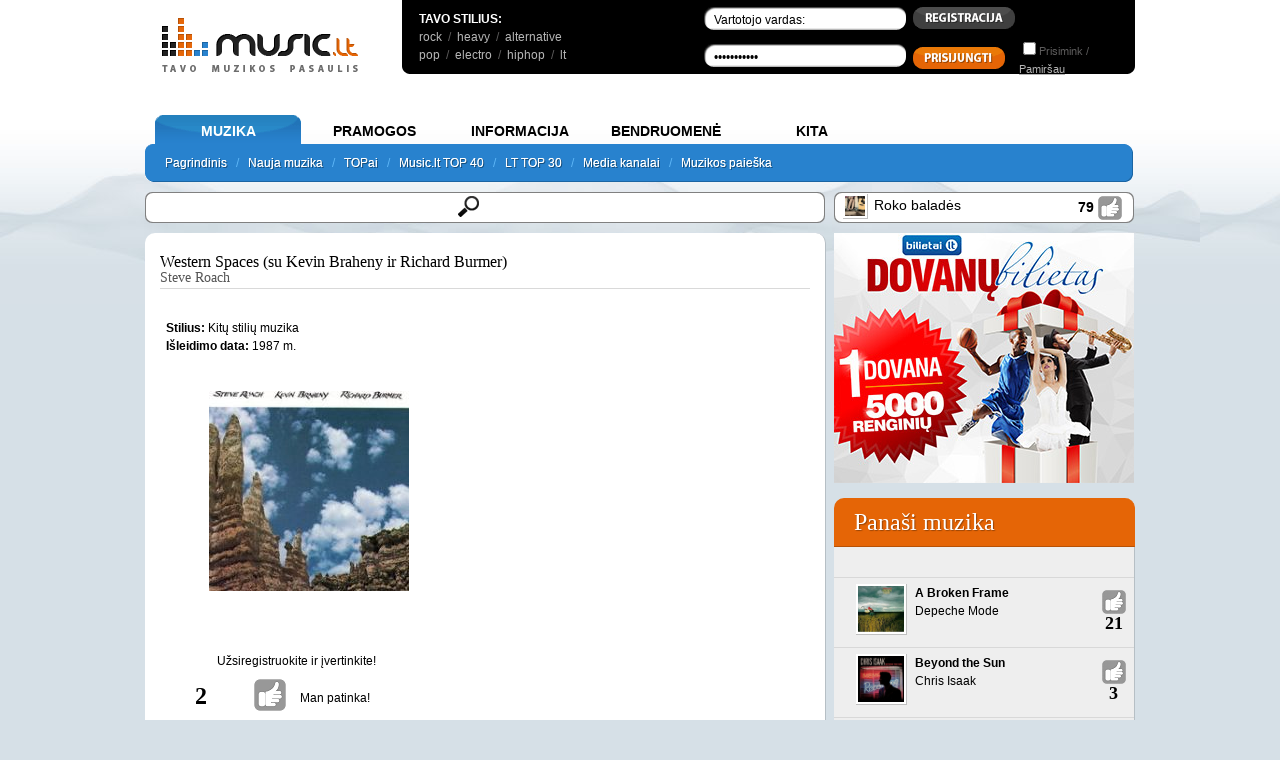

--- FILE ---
content_type: text/html; charset=UTF-8
request_url: https://www.music.lt/lt/albumas/Steve-Roach-Western-Spaces-su-Kevin-Braheny-ir-Richard-Burmer/21486/
body_size: 14431
content:
<!DOCTYPE HTML PUBLIC "-//W3C//DTD HTML 4.01//EN" "http://www.w3.org/TR/html4/strict.dtd">
<html xmlns="http://www.w3.org/1999/xhtml" xmlns:fb="http://www.facebook.com/2008/fbml" xml:lang="lt" lang="lt">
<head>
<base href="https://www.music.lt/" />
<title>Western Spaces (su Kevin Braheny ir Richard Burmer) - Music.lt</title>
<meta name="description" content='Western Spaces (su Kevin Braheny ir Richard Burmer). . 1987m' />
<meta name="keywords" content="Tavo muzikos pasaulis, muzika, Prisijunk, Western Spaces (su Kevin Braheny ir Richard Burmer), Susijusi Western Spaces (su Kevin Braheny ir Richard Burmer), RAŠYTI, pasirinkti, Peržiūra, TOPai Western Spaces (su Kevin Braheny ir Richard Burmer), Mėgstamų, mums, naują, muziką Western Spaces (su Kevin Braheny ir Richard Burmer), arba, Dienoraščiai, Kūryba" />
<meta name="title" content='Western Spaces (su Kevin Braheny ir Richard Burmer) - Music.lt' />
<meta name="robots" content="index,follow" />
<meta http-equiv="Content-Type" content="text/html; charset=UTF-8" />
<meta http-equiv="Content-Language" content="lt" />
<meta http-equiv="X-UA-Compatible" content="IE=9">
<meta property="og:image" content="http://www.music.lt/images/albums/22/21486/west spaces.jpg" />
<meta property="og:title" content="Western Spaces (su Kevin Braheny ir Richard Burmer) - Music.lt" />
<meta property="og:site_name" content="Music.lt"/>
<meta property="og:url" content="https://www.music.lt/t/albumas/Steve-Roach-Western-Spaces-su-Kevin-Braheny-ir-Richard-Burmer/21486/"/>
<meta name="msapplication-starturl" content="//www.music.lt"/>
<meta name="application-name" content="Music"/>
<meta name="msapplication-tooltip" content="Music"/>
<meta name="msapplication-navbutton-color" content="#5EB7F7"/>
<link rel="shortcut icon" href="//www.music.lt/favicon.ico"/>
<meta name="msapplication-task" content="name=Nauja muzika; action-uri=//www.music.lt/?rate;new_music; icon-uri=https://www.music.lt/favicon.ico"/>
<meta name="msapplication-task" content="name=Dainų dvikovos; action-uri=//www.music.lt/?duel;vote; icon-uri=https://www.music.lt/favicon.ico"/>
<meta name="msapplication-task" content="name=Naujienos; action-uri=//www.music.lt/naujienos/; icon-uri=https://www.music.lt/favicon.ico"/>
<meta name="msapplication-task" content="name=Diskusijos; action-uri=//www.music.lt/diskusijos/; icon-uri=https://www.music.lt/favicon.ico"/>
<meta name="msapplication-task" content="name=Dienoraščiai; action-uri=//www.music.lt/?users;diary.list; icon-uri=https://www.music.lt/favicon.ico"/>
<link rel="shortcut icon" type="image/x-icon" href="/favicon.ico" />
<link rel="stylesheet" type="text/css" href="https://www.music.lt/css/jscal2.css" />
<link rel="stylesheet" type="text/css" href="https://www.music.lt/css/calendar.css" />
<link rel="stylesheet" type="text/css" href="https://www.music.lt/css/datepicker.css" />
<link rel="stylesheet" href="https://www.music.lt/css/music.css" type="text/css" media="all" />
<link rel="stylesheet" href="https://www.music.lt/libs/jquery/css/music/jquery-ui-1.8.4.custom.css" type="text/css" media="all" />
<link rel="stylesheet" href="https://www.music.lt/libs/jquery/css/jRating.jquery.css" type="text/css" media="all" />
<link rel="stylesheet" href="https://www.music.lt/libs/jquery/poshytip/src/tip-white/tip-white.css" type="text/css" media="all" />
<link rel="stylesheet" href="https://www.music.lt/libs/jquery/stars/jquery.ui.stars.min.css" type="text/css" media="all" />

<link rel="stylesheet" href="https://www.music.lt/libs/jquery.fancybox-1.3.4/fancybox/jquery.fancybox-1.3.4.css" type="text/css" media="all" />

<link rel="alternate" type="application/rss+xml" title="MUSIC.LT naujienos" href="https://feeds.feedburner.com/MusicltNaujienos" />
<link rel="alternate" type="application/rss+xml" title="MUSIC.LT dienoraščiai" href="https://www.music.lt/rss/diary.xml" />
<link rel="alternate" type="application/rss+xml" title="MUSIC.LT kūryba" href="https://www.music.lt/rss/kuryba.xml" />
<link rel="alternate" type="application/rss+xml" title="MUSIC.LT diskusijos" href="https://www.music.lt/rss/diskusijos.xml" />
<link rel="alternate" type="application/rss+xml" title="MUSIC.LT renginiai" href="https://www.music.lt/rss/events.xml" />
<link rel="image_src" href="http://www.music.lt/images/albums/22/21486/west spaces.jpg" />
<script language="javascript" src="https://www.music.lt/js/player.js"></script>
<script type="text/javascript" src="https://code.jquery.com/jquery-1.8.3.min.js"></script>

<script type="text/javascript">
  $.noConflict();
  // Code that uses other library's $ can follow here.
</script>
<script type="text/javascript" src="https://ajax.googleapis.com/ajax/libs/jqueryui/1.8.23/jquery-ui.min.js"></script>
<script type="text/javascript" src="https://www.music.lt/libs/jquery/poshytip/src/jquery.poshytip.min.js"></script>
<script type="text/javascript" src="https://www.music.lt/libs/jquery/jquery.corners.js"></script>
<script type="text/javascript" src="https://www.music.lt/libs/jquery/jquery.solidShadow.js"></script>
<script type="text/javascript" src="https://www.music.lt/libs/jquery/jRating.jquery.js"></script>
<script type="text/javascript" src="https://www.music.lt/libs/jquery.fancybox-1.3.4/fancybox/jquery.fancybox-1.3.4.pack.js"></script>
<script type="text/javascript" src="https://ajax.googleapis.com/ajax/libs/swfobject/2.2/swfobject.js"></script>


<script type="text/javascript" src="https://www.music.lt/js/round.js" ></script>
<script type='text/javascript' src='https://www.music.lt/js/mm.js'></script>
<script type='text/javascript' src='https://www.music.lt/js/favorite.js'></script>
<script type='text/javascript' src='https://www.music.lt/js/rate.js'></script>
<script type="text/javascript" src="https://www.music.lt/js/usertt.js"></script>
<script type="text/javascript" src="https://www.music.lt/libs/epplayer/js/ep_player.js"></script>

<script type="text/javascript" src="/libs/jplayer/jquery.jplayer.min.js"></script>
<script type="text/javascript" src="/libs/jplayer/add-on/jquery.jplayer.inspector.js"></script>
<script type="text/javascript" src="/libs/jplayer/add-on/jplayer.playlist.min.js"></script>
<script type='text/javascript' src='/libs/IE/IEprompt.js'></script>

<link href="/css/jplayer.dark.single.css" rel="stylesheet" type="text/css" />
<link href="/css/tinyscrollbar.css" rel="stylesheet" type="text/css" />
<script type="text/javascript" src="/js/jquery.tinyscrollbar.js"></script>

<!--[if IE 7]>
<style>
  .content_head h2, .content_head a { float:left; }
  .comments_count { display:inline; }
</style>
<![endif]-->


<script type="text/javascript">

  var _gaq = _gaq || [];
  _gaq.push(['_setAccount', 'UA-2719857-1']);
  _gaq.push(['_trackPageview']);

  (function() {
    var ga = document.createElement('script'); ga.type = 'text/javascript'; ga.async = true;
    ga.src = ('https:' == document.location.protocol ? 'https://ssl' : 'http://www') + '.google-analytics.com/ga.js';
    var s = document.getElementsByTagName('script')[0]; s.parentNode.insertBefore(ga, s);
  })();

</script>


<script async src="/js/quantcast_cmp.js" type="text/javascript"></script>
<!-- Adnet media head part -->
<script async src="https://keytarget.adnet.lt/stable/keytarget-musiclt.min.js"></script>
<script>
  window.adnet = window.adnet || [];
  window.adnet.push(['mc00_980x250']);
  window.adnet.push(['mc00_pixel']);
  window.adnet.push(['mc02_300x600']);
  window.adnet.push(['_initialize']);
</script>



</head>
<body>

<div id="fb-root" style="width:1px;height:0px"></div>
<script>

  window.fbAsyncInit = function() {
    FB.init({
      appId      : "167256563322680", // App ID
      channelUrl : '//www.music.lt/libs/channel.html', // Channel File
      status     : true, // check login status
      cookie     : true, // enable cookies to allow the server to access the session
      oauth 	 : true,
      xfbml 	 : true,
    });

    FB.Event.subscribe('auth.sessionChange', function(response) {
    		$.get('/ajax.php?main;fb_ping;', function(data){
    			window.location.reload();
    		});
    });

    fbApiInit = true; //init flag
  };

  // Load the SDK Asynchronously
  (function(d){
     var js, id = 'facebook-jssdk'; if (d.getElementById(id)) {return;}
     js = d.createElement('script'); js.id = id; js.async = true;
     js.src = "//connect.facebook.net/lt_LT/all.js";
     d.getElementsByTagName('head')[0].appendChild(js);
   }(document));
  
</script>

<div id="wrapper">

<div id="full" style="margin:0 auto;">

<table cellspacing="0" cellpadding="0" style="background-color:#FFFFFF">
<tr valign="top"><td width="250">
<div style="float:left; margin:17px;">
<a href="https://www.music.lt/"><img src="/images/d/logo.gif" alt="Music.lt logo" align="top" /></a>
</div>

</td><td>

<div id="top_menu_black">
<table cellspacing="2" cellpadding="0" style="margin:0px;padding:8px;padding-left:15px;">
<tr valign="top"><td width="230">

<b>TAVO STILIUS:</b><br />
<table class="gray" cellspacing="0" cellpadding="0">
<tr>
<td >
	<a href="/lt/stilius/Roko-muzika/32/">rock</a> <!--<img src="/images/d/play_mood.png" style="height:18px;width:18px;cursor:pointer;margin-bottom:-3px" onclick="return player(32, 'styletop')">-->&nbsp;/&nbsp;
	<a href="/lt/stilius/Sunkioji-muzika/29/">heavy</a> <!--<img src="/images/d/play_mood.png" style="height:18px;width:18px;cursor:pointer;margin-bottom:-3px" onclick="return player(29, 'styletop')">-->&nbsp;/&nbsp;
	<a href="/lt/stilius/Alternatyvioji-muzika/34/">alternative</a> <!--<img src="/images/d/play_mood.png" style="height:18px;width:18px;cursor:pointer;margin-bottom:-3px" onclick="return player(34, 'styletop')">-->
	
</td>
</tr>
<tr>
<td>
	<a href="/lt/stilius/Pop-RB-muzika/30/">pop</a> <!--<img src="/images/d/play_mood.png" style="height:18px;width:18px;cursor:pointer;margin-bottom:-3px" onclick="return player(30, 'styletop')">-->&nbsp;/&nbsp;
	<a href="/lt/stilius/Elektronine-sokiu-muzika/31/">electro</a> <!--<img src="/images/d/play_mood.png" style="height:18px;width:18px;cursor:pointer;margin-bottom:-3px" onclick="return player(31, 'styletop')">-->&nbsp;/&nbsp;
	<a href="/lt/stilius/Hip-hopo-muzika/35/">hiphop</a> <!--<img src="/images/d/play_mood.png" style="height:18px;width:18px;cursor:pointer;margin-bottom:-3px" onclick="return player(35, 'styletop')">-->&nbsp;/&nbsp;
	<a href="https://lt.music.lt">lt</a></td>
</tr>
</table>

</td><td>

<form method="post">
	<table style="margin-top:-6px;margin-left:50px;">
	<tr style="margin-bottom:0px;padding-bottom:0px">
		<td>
			<input name="user_login" type="text" class="black_bg" value="Vartotojo vardas:" style="margin:0" onfocus="this.value=''" />
		</td>
		<td>
			<a id="register_button" href="/?users;register.1"><img src="/images/d/button_registracija.gif" /></a>
		</td>
		<td align="center">
			<a class="fb_button fb_button_medium" href="" onclick="FB.login(function(response){$.get('/ajax.php?main;fb_ping;', function(data){window.location.reload();});}, {perms:'email'}); return false"><span class="fb_button_text" style="padding:0px 3px 2px 2px"><span style="font-size: 9px;">Prisijunk</span></span></a>
		</td>
	</tr>
	<tr>
		<td>
			<input name="user_password" type="password" class="black_bg" value="Slaptažodis" onfocus="this.value=''" style="margin:0"  />
		</td>
		<td>
			<input type="image" src="/images/d/button_prisijungti.gif" style="margin-top:5px;" />
		</td>
		<td>
			<input type="checkbox" name="remember_login" /><div class="gray" style="display:inline;font-size:11px;">Prisimink / <a style="text-decoration:underline; color:#B5B5B5" href="?users;lost.1">Pamiršau</a></div>
		</td>
	</tr>
	</table>
</form>
</td></tr></table>
</div>

</td></tr></table>
<script language="javascript">

function fb_main_logout() {
	FB.getLoginStatus(function(response) {
		if (response.status === 'connected') {
			FB.logout(function(r) {});
		}
		window.location = "/?users;logout.1";
	});
	
}
function check_login_session(){
      FB.getLoginStatus(function(r){
        if(r.authResponse){
          //Do your magic
        	$.get('/ajax.php?main;fb_ping;', function(data){
            	window.location.reload();
        	});
        }
        else{
        FB.login();
      }
    })
    }
function new_pl() {
	IEprompt('Grojaraščio pavadinimas','Mano grojaraštis');
}
function promptCallback (name) {
	document.getElementById('new_playlist').value=name;
	if (name!=false) {document.getElementById('playlist_form').submit(); return false;}
}

</script>

		<div style="margin-top:10px;z-index:2;overflow:visible">
	<center>

<script type='text/javascript'><!--//<![CDATA[
   var m3_u = (location.protocol=='https:'?'https://www.music.lt/ads/www/delivery/ajs.php':'https://www.music.lt/ads/www/delivery/ajs.php');
   var m3_r = Math.floor(Math.random()*99999999999);
   if (!document.MAX_used) document.MAX_used = ',';
   document.write ("<scr"+"ipt type='text/javascript' src='"+m3_u);
   document.write ("?zoneid=4");
   document.write ('&amp;cb=' + m3_r);
   if (document.MAX_used != ',') document.write ("&amp;exclude=" + document.MAX_used);
   document.write (document.charset ? '&amp;charset='+document.charset : (document.characterSet ? '&amp;charset='+document.characterSet : ''));
   document.write ("&amp;loc=" + escape(window.location));
   if (document.referrer) document.write ("&amp;referer=" + escape(document.referrer));
   if (document.context) document.write ("&context=" + escape(document.context));
   if (document.mmm_fo) document.write ("&amp;mmm_fo=1");
   document.write ("'><\/scr"+"ipt>");
//]]>--></script><noscript><a href='https://www.music.lt/ads/www/delivery/ck.php?n=a2c2c698&amp;cb=INSERT_RANDOM_NUMBER_HERE' target='_blank'><img src='https://www.music.lt/ads/www/delivery/avw.php?zoneid=4&amp;cb=INSERT_RANDOM_NUMBER_HERE&amp;n=a2c2c698' border='0' alt='' /></a></noscript>


	</center>
	</div>
	

<script type="text/javascript">
function bookmarksite(title,url){
	/*if (window.sidebar)
		window.sidebar.addPanel(title, url, "");
	else if(window.opera && window.print){
		var elem = document.createElement('a');
		elem.setAttribute('href',url);
		elem.setAttribute('title',title);
		elem.setAttribute('rel','sidebar');
		elem.click();
	}
	else if(document.all)// ie
		window.external.AddFavorite(url, title);*/
	var bookmarkUrl = url;
	var bookmarkTitle = title;

	if ($.browser.mozilla) // For Mozilla Firefox Bookmark
	{ 
		window.sidebar.addPanel(bookmarkTitle, bookmarkUrl,"");
	} 
	else if($.browser.msie || $.browser.webkit) // For IE Favorite
	{ 
		window.external.AddFavorite( bookmarkUrl, bookmarkTitle); 
	}
	else if($.browser.opera ) // For Opera Browsers
	{ 
		$(this).attr("href",bookmarkUrl);
		$(this).attr("title",bookmarkTitle);
		$(this).attr("rel","sidebar");
		$(this).click();
	}
}
jQuery(".sesame_open").click( function(){
	jQuery.get('/ajax.php?main;playlists', function(data) {
		jQuery('#main_playlists').html(data);
	});
	jQuery("#playlist_7").show();
});

function close_playlist7()
{
	jQuery("#playlist_7").hide();
}
</script>



</td></tr>
</table>
<br clear="all" />

<div class="menu_main">
<div class="menu_item" id="menu_item_muzika" onClick="menu_change('muzika')">MUZIKA</div>
<div class="menu_item" id="menu_item_pramogos" onClick="menu_change('pramogos')">PRAMOGOS</div>
<div class="menu_item" id="menu_item_informacija" onClick="menu_change('informacija')">INFORMACIJA</div>
<div class="menu_item" id="menu_item_bendruomene" onClick="menu_change('bendruomene')">BENDRUOMENĖ</div>
<div class="menu_item" id="menu_item_kita" onClick="menu_change('kita')">KITA</div>
</div>

<div class="menu_main_inner" id="menu_main_inner" style="color:#5EB7F7"></div>

<div id="menu_muzika" style="display:none" class="shadow">
<a href="/">Pagrindinis</a>&nbsp;&nbsp;&nbsp;/&nbsp;&nbsp;
<a href="/new">Nauja muzika</a>&nbsp;&nbsp;&nbsp;/&nbsp;&nbsp;
<a href="/?top;newtop">TOPai</a>&nbsp;&nbsp;&nbsp;/&nbsp;&nbsp;
<a href="/top40">Music.lt TOP 40</a>&nbsp;&nbsp;&nbsp;/&nbsp;&nbsp;
<a href="/top30">LT TOP 30</a>&nbsp;&nbsp;&nbsp;/&nbsp;&nbsp;
<a href="/?media;list">Media kanalai</a>&nbsp;&nbsp;&nbsp;/&nbsp;&nbsp;
<a href="/?groups">Muzikos paieška</a>&nbsp;&nbsp;&nbsp;

</div>
<div id="menu_pramogos" style="display:none" class="shadow">
<a href="/?duel;vote">Dainų dvikovos</a>&nbsp;&nbsp;&nbsp;/&nbsp;&nbsp;
<a href="/?song;covers">Koverių kovos</a>&nbsp;&nbsp;&nbsp;/&nbsp;&nbsp;
<a href="/atrask">Atrask draugus ir naują muziką</a>&nbsp;&nbsp;&nbsp;/&nbsp;&nbsp;
<a href="/zaisk">Žaisk žaidimus</a>&nbsp;&nbsp;&nbsp;/&nbsp;&nbsp;
<a href="/dalyvauk">Dalyvauk ir laimėk</a>

</div>
<div id="menu_informacija" style="display:none" class="shadow">
<a href="/lt/muzika/">Naujienos</a>&nbsp;&nbsp;&nbsp;/&nbsp;&nbsp;
<a href="/?news;articles.1">Straipsniai</a>&nbsp;&nbsp;&nbsp;/&nbsp;&nbsp;
<a href="/?news;interviews.1">Interviu</a>&nbsp;&nbsp;&nbsp;/&nbsp;&nbsp;
<a href="/?groups;abc.1;letter.all">Grupės</a>&nbsp;&nbsp;&nbsp;/&nbsp;&nbsp;
<a href="/?album;by_date">Albumai</a>&nbsp;&nbsp;&nbsp;/&nbsp;&nbsp;
<a href="/?tags;all">Gairės</a>&nbsp;&nbsp;&nbsp;/&nbsp;&nbsp;
<a href="?chord">Akordai</a>&nbsp;&nbsp;&nbsp;/&nbsp;&nbsp;
<a href="?translate">Vertimai</a>&nbsp;&nbsp;&nbsp;/&nbsp;&nbsp;
<a href="/renginiai/">Renginiai</a>&nbsp;&nbsp;&nbsp;/&nbsp;&nbsp;
<a href="/?radio">Radijas</a>&nbsp;&nbsp;&nbsp;/&nbsp;&nbsp;
<a href="/?places">Renginių vietos</a>
</div>
<div id="menu_bendruomene" style="display:none" class="shadow">
<a href="/lt/diskusijos/">Diskusijos</a>&nbsp;&nbsp;&nbsp;/&nbsp;&nbsp;
<a href="/?users;diary.list">Dienoraščiai</a>&nbsp;&nbsp;&nbsp;/&nbsp;&nbsp;
<a href="/lt/kuryba/">Kūryba</a>&nbsp;&nbsp;&nbsp;/&nbsp;&nbsp;
<a href="/?mp3">MP3</a>&nbsp;&nbsp;&nbsp;/&nbsp;&nbsp;
<a href="/?recenzija;list.all">Recenzijos</a>&nbsp;&nbsp;&nbsp;/&nbsp;&nbsp;
<a href="/?user_top;list;all">TOPai</a>&nbsp;&nbsp;&nbsp;/&nbsp;&nbsp;
<a href="/?users;list.1">Nariai</a>
</div>
<div id="menu_kita" style="display:none" class="shadow">
<a href="/?content;id.4">Pagalba</a>&nbsp;&nbsp;&nbsp;/&nbsp;&nbsp;
<a href="/?content;id.2">Taisyklės</a>&nbsp;&nbsp;&nbsp;/&nbsp;&nbsp;
<a href="/?content;id.8">Reklama</a>&nbsp;&nbsp;&nbsp;/&nbsp;&nbsp;
<a href="/?content;id.3">Apie mus</a>&nbsp;&nbsp;&nbsp;/&nbsp;&nbsp;
<a href="javascript:;" onClick="this.style.behavior='url(#default#homepage)';document.setHomePage('https://www.music.lt');">Padaryti pirmu</a>&nbsp;&nbsp;&nbsp;/&nbsp;&nbsp;
<a href="javascript:;" onClick="bookmarksite('MUSIC.LT: Tavo Muzikos Pasaulis!', 'https://www.music.lt')">Įdėti į 'Favorites'</a>&nbsp;&nbsp;&nbsp;/&nbsp;&nbsp;
<a href="/?recomend">Pakviesk draugą!</a>&nbsp;&nbsp;&nbsp;/&nbsp;&nbsp;
<a href="/?content;id.6">Prisijunk!</a>&nbsp;&nbsp;&nbsp;/&nbsp;&nbsp;
<a href="/?movies">Filmai</a>&nbsp;&nbsp;&nbsp;/&nbsp;&nbsp;
<a href="/?books">Literatūra</a>&nbsp;&nbsp;&nbsp;/&nbsp;&nbsp;
<a href="/?dances">Šokiai</a>
</div>

<script language="javascript" type="text/javascript">
//SHADOWS
jQuery('.shadow a').solidShadow('inline','#fff','#154e7d','right',1);

var menu_selected = 'muzika';


function menu_change(target, m) {
	document.getElementById('menu_main_inner').innerHTML = document.getElementById('menu_'+target).innerHTML;
	document.getElementById('menu_item_'+menu_selected).className = 'menu_item';
	document.getElementById('menu_item_'+target).className = 'menu_item_selected';
	menu_selected = target;
}

menu_change(menu_selected);
</script>

<!-- [nuo 2014-06-18, kai uzdraude perklausas]
-->
<div id="playlist_7" style="display: none; z-index: 1009; outline-color: -moz-use-text-color; outline-style: none; outline-width: 0px; position: fixed; height: auto; width: 350px; top: 163px; right: 40px;" class="ui-dialog ui-widget ui-widget-content ui-corner-all ui-draggable ui-resizable" tabindex="-1" role="dialog" aria-labelledby="ui-dialog-title-users">
	<div class="ui-dialog-titlebar ui-widget-header ui-corner-all ui-helper-clearfix" unselectable="on" style="-moz-user-select: none;">
		<span class="ui-dialog-title" id="ui-dialog-title-users" unselectable="on" style="-moz-user-select: none;">Tavo muzika: <b>Grotuvas</b></span>
		<a href="javascript:;" class="ui-dialog-titlebar-close ui-corner-all" role="button" unselectable="on" onclick="javascript:close_playlist7();" style="-moz-user-select: none;"><span class="ui-icon ui-icon-closethick" unselectable="on" style="-moz-user-select: none;">close</span></a>
	</div>
	<div style="width: auto; min-height: 81.8px; height: auto;" class="ui-dialog-content ui-widget-content">
		<b>Grojaraščiai:</b><br /><br />
		<div id="main_playlists">
				</div>
		<br />
		<a href="#" onclick="new_pl();return false;" ><i>Kurti naują grojaraštį</i></a><br /><br />
		<b>Mėgstama muzika:</b><br />
		<br />
		<a onclick="return player('','my_groups');" href="javascript:;">Mėgstamų atlikėjų muzika</a><br />
		<a onclick="return player('','my_albums');" href="javascript:;">Mėgstamų albumų muzika</a><br />
		<a onclick="return player('','my_songs');" href="javascript:;">Mėgstamos dainos</a><br />
		<br />
		<a href="/?users;my_music"><i>Tvarkyti mėgstamą muziką</i></a><br />
		<a href="javascript:;" onclick="return open_history();"><i>Peržiūrėti perklausų istoriją</i></a><br />
	</div>
	<div class="ui-resizable-handle ui-resizable-n" unselectable="on" style="-moz-user-select: none;"></div>
	<div class="ui-resizable-handle ui-resizable-e" unselectable="on" style="-moz-user-select: none;"></div>
	<div class="ui-resizable-handle ui-resizable-s" unselectable="on" style="-moz-user-select: none;"></div>
	<div class="ui-resizable-handle ui-resizable-w" unselectable="on" style="-moz-user-select: none;"></div>
	<div class="ui-resizable-handle ui-resizable-se ui-icon ui-icon-gripsmall-diagonal-se ui-icon-grip-diagonal-se" style="z-index: 1001; -moz-user-select: none;" unselectable="on"></div>
	<div class="ui-resizable-handle ui-resizable-sw" style="z-index: 1002; -moz-user-select: none;" unselectable="on"></div>
	<div class="ui-resizable-handle ui-resizable-ne" style="z-index: 1003; -moz-user-select: none;" unselectable="on"></div>
	<div class="ui-resizable-handle ui-resizable-nw" style="z-index: 1004; -moz-user-select: none;" unselectable="on"></div>
	<form action="/?mp3;playlist_create" method="post" name="playlist_add" id="playlist_form">
		<input type="hidden" name="new_playlist" id="new_playlist" value="" />
		<input type="submit" name="test" value="" style="visibility:hidden" />
	</form>
</div>
<div style="display:none">
	<div style="text-align:center;" id="register_pop">
	<center>
	Paprasčiausias būdas prisijungti - Facebook:<br /><br />
	<a class="fb_button fb_button_medium" href="" onclick="FB.login(function(response){$.get('/ajax.php?main;fb_ping;', function(data){window.location.reload();});}, {perms:'email'}); return false"><span class="fb_button_text" style="padding:0px 3px 2px 2px"><span style="font-size: 9px;">Prisijunk</span></span></a>
	</center>
	<br />
	<hr />
	<center>
	Jau esi narys? Prisijunk:
	</center>
	<form action="" method="post">
	<table style="width:100%">
		<tr>
		<td style="text-align:right;width:120px;">Vartotojo vardas:</td>
		<td style="text-align:left"><input name="user_login" type="text" class="message_title" value="Vartotojo vardas:" style="margin:0" onfocus="this.value=''" /></td>
		</tr>
		<tr>
		<td style="text-align:right">Slaptažodis:</td>
		<td style="text-align:left"><input name="user_password" type="password" class="message_title" value="Slaptažodis" onfocus="this.value=''" style="margin:0"  /></td>
		</tr>
		<tr>
		<td align="center" colspan="2"><input type="hidden" name="register" value="true" /><input id="sub" type="image" src="/images/d/button_siusti.gif" onclick="if (!document.getElementById('rules').checked) { Effect.Pulsate('rules_td'); return false; }" /></td>
		</tr>
	</table>
	</form>
	<center>
	<hr />
	Įprasta registracija:<br />
	</center>
	<div  style="text-align:center">
<form action="?users;register.1" method="post">
<table style="width:100%">
	<tr>
	<td style="text-align:right;width:120px;">Vartotojo vardas:</td>
	<td style="text-align:left"><input type="text" name="username" value="" class="message_title"></td>
	</tr>
	<tr>
	<td style="text-align:right">Slaptažodis:</td>
	<td style="text-align:left"><input type="password" name="password" class="message_title"> (bent 6 simboliai)</td>
	</tr>
	<tr>
	<td style="text-align:right">Pakartokite slaptažodį:</td>
	<td style="text-align:left"><input type="password" name="password_again" class="message_title"></td>
	</tr>
	<tr>
	<td style="text-align:right">El. pašto adresas:</td>
	<td style="text-align:left"><input type="text" name="email" value="" class="message_title"> (reikės patvirtinti)</td>
	</tr>
	<tr>
	<td align="center" colspan="2"><input type="hidden" name="register" value="true" /><input id="sub" type="image" src="/images/d/button_siusti.gif" onclick="if (!document.getElementById('rules').checked) { Effect.Pulsate('rules_td'); return false; }" /></td>
	</tr>
</table>
</form>
</div>

	</div>
</div>

<div id="main">
<div class="search_main">
	<div class="round_me_7 d_nofocus s_wrapper" style="margin-top:10px;padding:1px;">
		<div class="round_me_7" style="background:white;height:29px;">
			<input type="text" class="round_me_4 s_nofocus" id="main_search" rel="" value=""/>
		</div>
	</div>
	<div style="display:none; background:white;padding:5px;margin-top:5px;min-height:50px;" id="main_search_html">
		<div style="float:left;width:665px;padding-left:8px;" id="search_results">
			<table>
	<tr valign="top">
		<td width="230px">
			<b style="color:#565656;text-transform:uppercase;cursor:pointer" onclick="s_change_content('song')">Dainos</b>
					</td>
		
		<td width="230px">
			<b style="color:#565656;text-transform:uppercase;cursor:pointer"  onclick="s_change_content('album')">Albumai</b>
					</td>
		
		<td width="230px">
			<b style="color:#565656;text-transform:uppercase;cursor:pointer;" onclick="s_change_content('group')">Grupės</b>
			<div id="s_grupes">
						</div>
			<div style="clear:both"></div>
		</td>
	</tr>
</table>
<table>
<tr>
	<td width="230px">
	<b style="color:#565656;text-transform:uppercase;cursor:pointer;" onclick="s_change_content('news')">Naujienos</b>
	</td>
	<td width="230px">
	<b style="color:#565656;text-transform:uppercase;cursor:pointer;" onclick="s_change_content('diaries')">Dienoraščiai</b>
	</td>
	<td width="230px">
	<b style="color:#565656;text-transform:uppercase;cursor:pointer;" onclick="s_change_content('styles')">Stiliai</b>

	</td>
</tr>
<tr>
	<td>
	<b style="color:#565656;text-transform:uppercase;cursor:pointer;display:none" onclick="s_change_content('playlist')">Grojaraščiai</b>
	<b style="color:#565656;text-transform:uppercase;cursor:pointer;" onclick="s_change_content('threads')">Diskusijų temos</b>
	</td><td>
	<b style="color:#565656;text-transform:uppercase;cursor:pointer;" onclick="s_change_content('creation')">Kūryba</b>
	</td><td>
	<b style="color:#565656;text-transform:uppercase;cursor:pointer;" onclick="s_change_content('users')">Vartotojai</b>
	</td>
</tr>
<tr>
	<td>

	<b style="color:#565656;text-transform:uppercase;cursor:pointer;" onclick="s_change_content('forum')">Komentarai</b>
	</td><td>
	<b style="color:#565656;text-transform:uppercase;cursor:pointer;" onclick="s_change_content('lyrics')">Dainų tekstai</b>
	</td><td>
	<b style="color:#565656;text-transform:uppercase;cursor:pointer;" onclick="s_change_content('tags')">Gairės</b>

	</td>
</tr>
<tr style="display:none">
	<td>
	</td><td>
	</td><td>
	</td>
</tr>
</table>
<div style="clear:both;margin-bottom:15px;"></div>
<div class="content_foot" style="text-align:left;font-weight:bold">
	<a style="color:#565656;text-transform:uppercase" href="javascript:;" onclick="open_unreg()">Nerandi? Pranešk mums!</a>
</div>

		</div>
		
		<div style="clear:both"></div>
		<div style="display:none" id="unreg_form">
			<table class="content">
	<tr>
		<td colspan=2 align="center">
			<input type="radio" name="type" value="albumas">&nbsp;Albumas&nbsp;
			<input type="radio" name="type" value="daina">&nbsp;Daina&nbsp;
			<input type="radio" name="type" value="grupe">&nbsp;Grupė&nbsp;
			<input type="radio" name="type" value="kita">&nbsp;Kita&nbsp;
		</td>
	</tr>
	<tr>
		<td colspan=2 align="center">
			<div class="round_me_7 d_nofocus" style="width:204px;padding:1px;">
				<div class="round_me_7" style="margin:0;padding:0;width:204px;background:white;">
					<input type="text" style="width:200px;margin:0;padding:0;" id="s_name" name="pavadinimas" rel="Pavadinimas" value="Pavadinimas" class="round_me_4 s_nofocus">
				</div>
			</div>
		</td>
	</tr>
		<tr>
		<td colspan=2 align="center">
			<div class="round_me_7 d_nofocus" style="width:204px;padding:1px;">
				<div class="round_me_7" style="margin:0;padding:0;width:204px;background:white;">
					<input type="text" style="width:200px;margin:0;padding:0;" id="s_email" name="email" rel="Jūsų el. pašto adresas" value="Jūsų el. pašto adresas" class="round_me_4 s_nofocus">
				</div>
			</div>
		</td>
	</tr>
		<tr>
		<td colspan=2 align="center">Nuoroda su atnaujinta informacija bus atsiųsta jums.</td>
	</tr>
	<tr>
		<td colspan=2 align="center">
			<div class="round_me_7 d_nofocus" style="width:354px;padding:1px;">
				<div class="round_me_7" style="margin:0;padding:0;width:354px;background:white;">
				<textarea name="ftext" id="s_coms" style="width:350px;height:120px;background:none;" rel="Jūsų komentarai arba papildoma informacija, padėsianti mums greičiau papildyti duomenų bazę." class="s_txt round_me_4 s_nofocus" name="komentaras">Jūsų komentarai arba papildoma informacija, padėsianti mums greičiau papildyti duomenų bazę.</textarea>
				</div>
			</div><br />
			<input type="hidden" name="write" value="true" />
		</td>
	</tr>
	<tr>
		<td colspan=2 align="center"><a href="javascript:;" onclick="update_suggestions()" style="color:#565656;text-transform:uppercase;font-weight:bold;">SIŲSTI PRAŠYMĄ</a>&nbsp;/&nbsp;<a href="javascript:;" onclick="hide_suggestions()" style="color:#565656;text-transform:uppercase;font-weight:bold;">Grįžti į paiešką</a></td>
	</tr>
</table>


<script>
function update_suggestions()
{
	
	name = jQuery("#s_name").val();
	
	
	coms = jQuery("#s_coms").val();
	
	
	string="name="+name+"&email="+jQuery("#s_email").val()+"&type="+jQuery('input[name=type]:checked').val()+"&comments="+coms;
	jQuery.ajax({
		url: "ajax.php?suggestions;suggest_search",
		type: "POST",
		data: string,
		success: function(data) {
			hide_suggestions(1);
		}
	});
	
}
function hide_suggestions(p)
{
	jQuery("#unreg_form").slideUp("slow");
	if(p==1) { 
		jQuery("#ty_msg").slideDown("slow");
	}
	jQuery('#search_results').slideDown('slow');
}
</script>

		</div>
		<div style="display:none" id="ty_msg">
			<p style='text-align:center;color:#565656;text-transform:uppercase;font-weight:bold;' >Ačiū už pasiūlymą!</p>
		</div>
	</div>
</div>

<script type="text/javascript">
$ = jQuery;
window.search_mode = 0;
jQuery(document).click(function(event) {
    if ( $(event.target).closest('.search_main').get(0) == null) {
         $("#main_search_html").hide("slow");
    }
});
jQuery(document).ready( function(){
	if (!$.browser.msie) {
		$(".round_me").corner();
		$(".round_me_4").corner("7px");
	}
	$(".round_me_7").corner("7px");
})

function open_unreg()
{
	$('#search_results').slideUp('slow');
	$('#unreg_form').slideDown('slow');
	$("#ty_msg").slideUp("slow");
}
$(".s_txt").click(function(){
	if($(this).html() == $(this).attr("rel")) $(this).html("");
});
$(".s_wrapper").click(function(){
	$(this).removeClass("d_nofocus");
	$(this).addClass("d_focus");
})
$(".round_me_4").click(function(){
	$(this).removeClass("s_nofocus");
	$(this).addClass("s_focus");
	if($(this).val() == $(this).attr("rel")) $(this).val("");
	$(this).focus();
	$('#main_search_html').slideDown('slow', function() {
	    $("#main_search_html").corner();
	});
});
$(".round_me_4").focusout(function(){
	if($(this).val() == ''){
		$(this).removeClass("s_focus");
		$(this).addClass("s_nofocus");
		$(this).val($(this).attr("rel"));
		$(".s_wrapper").removeClass("d_focus");
		$(".s_wrapper").addClass("d_nofocus");
	}
});
var search_timeout = undefined;
function s_change_content(mode, p)
{
	if(p) page = p;
	else page=1;
	window.search_mode = mode;
	string = $("#main_search").val();
	jQuery.ajax({
			url: '/ajax.php?search;mainmode;',
			cache: false,
			type: 'POST',
			data: "mode="+mode+"&string="+string+"&page="+page,
			success: 
			function(t) {
				jQuery("#search_results").html(t);
			}
		});
}
function s_main2()
{
	s_main();
}
function s_main()
{
	window.search_mode = 0;
	string = $("#main_search").val();
	jQuery.ajax({
		url: '/ajax.php?search;mainstring;',
		cache: false,
		type: 'POST',
		data: "string="+string,
		success: 
		function(t) {
			jQuery("#search_results").html(t);
		}
	});
}
jQuery("#main_search").keyup(function(event) {
	$("#ty_msg").slideUp("slow");
	string = $("#main_search").val();
	if(search_timeout != undefined) {
        clearTimeout(search_timeout);
    }
	search_timeout = setTimeout(function() {
        search_timeout = undefined;
        if (window.search_mode == 0) s_main();
		else s_change_content(window.search_mode);
    }, 500);
	
	if ( event.which == 13 ) {
		event.preventDefault();
	}
});
</script>
<div class="content_box">
<h1 style="float:left;">
	<div style="float:left; margin-right:6px;margin-top:-3px;">
			</div>
	<div style="float:left;font:inherit;width:400px;line-height:50%;">
		<a href="javascript:;" style="font:inherit;font-size:16px;">Western Spaces (su Kevin Braheny ir Richard Burmer)</a><br><a href='/lt/grupe/Steve-Roach/5018/' class='gray' style='font-size:14px;'>Steve Roach</a>
	</div>
	<div class="orange" style="float:right; margin-top:10px;width:180px;text-align:right;">
		<fb:like layout="button_count" send="true" url="http://www.music.lt/lt/albumas/Western-Spaces-su-Kevin-Braheny-ir-Richard-Burmer/21486/" show_faces="false" font="tahoma"></fb:like>
	</div>
	<div class="orange" style="float:left; margin-top:10px; margin-left:15px;"></div>
</h1>
<hr class="h2" style="clear:both" />
<table class="content" width="100%">
<tr valign="top"><td style="text-align:left" width="250">
<br />
<b>Stilius:</b> <a href="/lt/stilius/Kitu-stiliu-muzika/33/">Kitų stilių muzika</a><br />
<b>Išleidimo data:</b> <a href="?album;by_date.1987-00-00">1987 m.</a><br />

<div align="center">
<br />
<br />
<img WIDTH=200 HEIGHT=200 src="/images/albums/22/21486/west spaces.jpg" style="margin-left:25px"></img>
<br />
<br />
<div style="z-index:1001;">
<div style="background:white;text-align:center;width:250px">
<div id="jRating"></div>
<br />
<a href="?users;register.1">Užsiregistruokite ir įvertinkite!</a>
</div>
</div>
<script language="javascript">
jQuery(document).ready(function(){
jQuery("#jRating").jRating({
	  type: 'big',
	  isDisabled: true,
	  length : 10, // nb of stars
	  decimalLength : 0, // number of decimal in the rate
	  step: true,
	  rateMax: 10,
	  total: 2,
	  avg: 8.50,
	  phpPath: 'ajax.php?rate;m.;i.',
	  onRate : function(){
                        if (this.rate > 10) {
                            this.rate = 10;
                        }
			jQuery('#yourrate_right').html(this.rate);
			this.avg = ( this.total * this.avg + this.rate  ) / ( this.total + 1 );
			this.avg = Math.round ( this.avg * 10 ) / 10;
			jQuery('#gigastar_right').html(this.avg);
}
});
});
</script>
<table>
        <tr>
                <td style="padding-bottom:10px;width:85px;text-align:center"><a href="/?rate;list.10;id.21486"><span style="font-family: Georgia; font-size:24px; font-weight: bold;"> <label onmouseover="this.style.cursor='pointer ';" id="favorite_10_count21486_main">2</label></a></span></td>
                <td style="width:55px;text-align:right"><a name="m_10_i_21486_link_tt" id="favorite_10_link21486_main" href="javascript:favorite_a(10,21486,1,'main',1)"><img id="favorite_10_img21486_main" src="/images/d/thumbs_gray.png" alt="Patinka? Spausk ir pridėk prie mėgstamų!" title="Patinka? Spausk ir pridėk prie mėgstamų!"/></a></td>
                <td style="width:175px;text-align:left"> <a href="javascript:;" id="txt_favorite_10_link21486_main"  onclick="album_fav(this, 21486)">Man patinka!</a> 

                </td>
        </tr>
</table>
</td>
<td width="350" align="middle">
    <div align="center">  
           
        <br />
            </div>
</td>
</tr>
</td></tr>
</table>
<br />

<div id="new_menu" rel="21486" class="menu_inside_two">
	<a href="javascript:;" class="bold_me" style="font-weight:bold" rel="1">Dainos</a>
	&nbsp;&nbsp;/&nbsp;&nbsp;
	<a href="javascript:;" class="bold_me"  rel="2">Recenzijos </a>
	</div>
<div id="album_content"></div>
</div>

<script>
function album_fav(obj, id)
{
	cla = jQuery(obj).attr('class');
	if(cla == 'bold'){
		favorite_r(10,id,1,'main',1);
	}else{
		favorite_a(10,id,1,'main',1);
	}
}
</script>



<script>
$(".bold_me").click(function(){
	$(".bold_me").css("font-weight","");
	$(this).css("font-weight","bold");
	id = $(this).attr("rel");
	ajax_change_menu(id);
})

$(document).ready(function(){
	id=1;
	ajax_change_menu(id);
})
function ajax_change_menu(id)
{
	jQuery.ajax({
		url: '/ajax.php?album;change_menu.'+id+';aid.21486',
		success: 
		function(t) {
			$("#album_content").html(t);
		}
	});
}
</script>
<div class="content_head">
<h2>Komentarai (0)</h2>
</div>

<div class="content">
<div style="display:none" id="page_id_325955" rel="1"></div>
<div class="forum">
    	<script type="text/javascript" src="/libs/tinymce7/js/tinymce/tinymce.min.js"></script>
	<textarea id="tinymce_me_325955" style="border:none;width:643px;margin-left:5px;height:155px;background:none"></textarea>
	<div style="clear:both;margin-bottom:10px;"></div>
	<div class="round_me_7 d_nofocus s_wrapper" id="click_for_music" style="padding:1px;width:200px;cursor:pointer;float:left;margin-left:20px;">
		<div class="round_me_7" style="background:white;height:29px;">
			<div style="border:none;width:200px;margin-left:5px;height:20px;padding-top:6px;text-align:center;background:none" >
			<img src="/images/naujienos/18/17135/music.lt.gif" style="height:17px;width:17px;margin-top:1px;float:left;margin-left:12px;" />
			<div style="float:left;margin-top:-5px;margin-left:2px;font-weight:normal" class="round_me_font">Susijusi muzika: pasirinkti</div>
			</div>
		</div>
	</div>
	<div class="round_me_7 d_nofocus s_wrapper" id="" style="padding:1px;width:200px;cursor:pointer;float:left;margin-left:5px">
		<div class="round_me_7" style="background:black;height:29px;">
			<div style="border:none;width:200px;margin-left:5px;height:20px;padding-top:6px;text-align:center;color:white;font-weight:bold" onclick="check_preview(325955)">PERŽIŪRĖTI</div>
		</div>
	</div>
	<div class="round_me_7 d_nofocus s_wrapper" id="" style="padding:1px;width:200px;cursor:pointer;float:left;margin-left:5px">
		<div class="round_me_7" style="background:black;height:29px;">
			<div style="border:none;width:200px;margin-left:5px;height:20px;padding-top:6px;text-align:center;color:white;font-weight:bold" onclick="forum_submit(325955)">RAŠYTI</div>
		</div>
	</div>
	<div style="clear:both;margin-bottom:15px;"></div>
	<div id="msg_chat_preview_w_325955" style="display:none">
		<div style="margin-left:5px;margin-bottom:5px;" class="orange">Peržiūra</div>
		<div class="comment" id="msg_chat_preview_325955"></div>
	</div>
	<div style="clear:both;margin-bottom:25px;"></div>


<div style="display:none">
	<div id="musiclist">
		<div style="width:670px;">
			<center>
				<div>Suraskite ir pridėkite norimus kūrinius, albumus arba grupes:</div>
				<div class="round_me_7 d_nofocus s_wrapper" style="margin-top:10px;padding:1px;width:124px;margin-bottom:5px;">
					<div class="round_me_7" style="background:white;height:29px;">
					<input type="text" id="search_so_music" rel="" value="" style="border:none;width:115px;margin-left:5px;height:27px;background:none" class="s_nofocus round_me_4"/>
					</div>
				</div>
				<hr />
			</center>	
			<div id="mood_song_div" style="height:250px;overflow-y:auto">
				<table>
					<tr>
						<td id="row1" width="220px" valign="top"></td>
						<td id="row2" width="220px" valign="top"></td>
						<td id="row3" width="220px" valign="top"></td>
					</tr>
				</table>
			</div>
			<div id="search_song_div" style="height:250px;overflow-y:auto;display:none"></div>
			<hr />
			<center>
			<div class="round_me_7 d_nofocus s_wrapper" id="" style="padding:1px;width:124px;cursor:pointer">
				<div class="round_me_7" style="background:white;height:29px;">
					<div style="cursor:pointer;text-align:center" onclick="javascript:jQuery('.ui-dialog').remove()" class="round_me_font">Patvirtinti</div>
				</div>
			</div>
			</center>
		</div>
	</div>
</div>

<script>
function check_preview(id)
{
	//alert(111);
	$("#msg_chat_preview_"+id).html(tinymce.get('tinymce_me_'+id).getContent());
	$("#msg_chat_preview_w_"+id).show();
}
jQuery("#search_so_music").keyup(function(event) {
	string = $("#search_so_music").val();
	if(search_timeout != undefined) {
		clearTimeout(search_timeout);
	}
	search_timeout = setTimeout(function() {
		search_timeout = undefined;
		if (window.search_mode == 0) s_main_msg();
		else s_change_content(window.search_mode);
	}, 500);
	
	if ( event.which == 13 ) {
		event.preventDefault();
	}
});
function move_search(obj)
{
	i = 0;
	$("#row1,#row2,#row3").children(".count_me").each(function(){
		i = i+1;
	})
	r = i %  3;
	r = r+1;
	//check for delete
	if($(obj).parents('#mood_song_div').attr('id')){
		$(obj).remove();
		i = i-1;
	}else{
		$($(obj)).appendTo("#row"+r);
		$("#row"+r).append('<div style="clear:both;"></div>');
		i = i+1;
	}
	jQuery("#mood_song_div").show();
	jQuery("#search_song_div").hide();
	$("#search_so_music").val('');
	if (window.edit == 0)$("#chosen_music").html('Susijusi muzika: '+i);
	else $(".forum").find("#chosen_music").html('Susijusi muzika: '+i);
}
function msg_main2()
{
	s_main_msg();
}
function s_main_msg()
{
	window.search_mode = 0;
	string = $("#search_so_music").val();
	jQuery.ajax({
		url: '/ajax.php?messages;search;',
		cache: false,
		type: 'POST',
		data: "string="+string,
		success: 
		function(t) {
			jQuery("#search_song_div").html(t);
			jQuery("#mood_song_div").hide();
			jQuery("#search_song_div").show();
		}
	});
}
jQuery('#click_for_music').click(function(){
	var p = $("#main");
	var position = p.position();
	jQuery("#musiclist").dialog({ width: 682, position:[position.left,100], height:430, title:'Muzikos pasirinkimas' });
})
$("#tinymce_me_325955").ready(function(){
    tinymce.init({
        selector: 'textarea#tinymce_me_325955',
        max_height: 500,
        language: 'lt',
        browser_spellcheck: true,
        contextmenu: false,
        menubar: false,
        statusbar: false,
        text_patterns: false,
        plugins: [
            'autolink', 'autoresize', 'autosave', 'emoticons', 'help', 
            'image', 'link', 'lists', 'media', 'preview', 'wordcount'
          ],
        toolbar: 'undo redo | bold italic underline alignleft aligncenter alignright alignjustify hr | link image media emoticons restoredraft help'
    });
})
function forum_submit(tid)
{
	$("#msg_chat_preview").html('');
	$("#msg_chat_preview_w").hide();
	val = encodeURIComponent(tinymce.get('tinymce_me_325955').getContent());
	$("#tinymce_me").val('');
	string="msg="+val;
	string= string+"&tid="+tid;
	$("#neutral").children().each(function(){
		string = string+"&user[]="+$(this).attr("id");
	})
	//songs,albums and groups
	$("#mood_song_div").find(".pick_song").each(function(){
		val = $(this).val();
		string=string+"&songs[]="+val;
	})
	$("#mood_song_div").find(".pick_group").each(function(){
		val = $(this).val();
		string=string+"&groups[]="+val;
	})
	$("#mood_song_div").find(".pick_album").each(function(){
		val = $(this).val();
		string=string+"&albums[]="+val;
	})
	jQuery.ajax({
		url: "ajax.php?forum;forum_submit;",
		type: "POST",
		data: string,
		success: function( data ) {
			tinymce.activeEditor.resetContent();
			$("#row1").empty();
			$("#row2").empty();
			$("#row3").empty();
			$("#chosen_music").html('Susijusi muzika: pasirinkti');
			update_thread(tid);
			$("#del_me").hide();
		}
	});
}
function comment_show_message(id) {
    jQuery('#comment_message_'+id).load('/ajax.php?forum;comment_id.'+id);
}
</script>

    	<div id="comments_325955">
	<div id="del_me">
<center>Komentarų nėra. Būk pirmas!</center>
</div>


	</div>
	
		
</div>
    	<div style="display:none">
	
	<div id="msg_edit">
		<div class="msg_edit_inner">
			<textarea id="tinymce_me" style="border:none;width:643px;margin-left:5px;height:155px;background:none"></textarea>
			<div style="clear:both;margin-bottom:10px;"></div>
			<div class="round_me_7 d_nofocus s_wrapper" id="" style="padding:1px;width:209px;cursor:pointer;float:left">
				<div class="round_me_7" style="background:white;height:29px;">
					<div style="border:none;width:207px;margin-left:5px;height:20px;padding-top:6px;text-align:center;background:none" >
					<img src="/images/naujienos/18/17135/music.lt.gif" style="height:17px;width:17px;margin-top:1px;float:left;margin-left:12px;" />
					<div style="float:left;margin-top:-5px;margin-left:2px;font-weight:normal" class="round_me_font" id="chosen_music" onclick="edit_music(this)">Susijusi muzika: pasirinkti</div>
					</div>
				</div>
			</div>
			<div class="round_me_7 d_nofocus s_wrapper" id="" style="padding:1px;width:209px;cursor:pointer;float:left;margin-left:5px">
				<div class="round_me_7" style="background:black;height:29px;">
					<div style="border:none;width:207px;margin-left:5px;height:20px;padding-top:6px;text-align:center;color:white;font-weight:bold" onclick="msg_edit_preview(this)">PERŽIŪRĖTI</div>
				</div>
			</div>
			<div class="round_me_7 d_nofocus s_wrapper" id="" style="padding:1px;width:209px;cursor:pointer;float:left;margin-left:5px">
				<div class="round_me_7" style="background:black;height:29px;">
					<div style="border:none;width:207px;margin-left:5px;height:20px;padding-top:6px;text-align:center;color:white;font-weight:bold" onclick="msg_edit_confirm(this)">RAŠYTI</div>
				</div>
			</div>
			<div style="clear:both;margin-bottom:15px;"></div>
			<div class="msg_chat_preview_w_edit" style="display:none"s>
				<div style="margin-left:5px;margin-bottom:5px;" class="orange">Peržiūra</div>
				<div class="msg_chat_preview_edit comment" ></div>
			</div>
			<div style="clear:both;margin-bottom:15px;"></div>
		</div>
	</div>
</div>

<script>
window.edit = 0;
window.quote = 0;
window.music_reset = 0;
setInterval( "update_thread(325955)", 20000 );
$(document).ready(function() {
	$('.posh_me').poshytip({className: 'tip-white'});
});
function show_quotes(id, num, index)
{
	if(num !=1){
		$("."+id).toggle("slow");
	}else{
		$("."+id).toggle("slow");
		$(".link_"+id).remove();
	}
}
function msg_reply(id, thread)
{
	$(".msg_chat_preview_w_edit").hide();
	$(".msg_chat_preview_edit").html('');
	$(".msg_edit_inner").not("#msg_edit>.msg_edit_inner").remove();
	$($("#msg_edit").html()).insertAfter("#one_comment_"+id);
	$("#tinymce_me").not("#msg_edit>.msg_edit_inner>#tinymce_me").attr("id", "tinymce_me2");
	$("#tinymce_me2").parent().attr("rel", id);
	$(".edit_button").css("font-weight", "");
	$(".reply_button").css("font-weight", "");
        tinymce.remove('#tinymce_me2');
        tinymce.init({
            selector: 'textarea#tinymce_me2',
            max_height: 500,
            language: 'lt',
            browser_spellcheck: true,
            contextmenu: false,
            menubar: false,
            statusbar: false,
            text_patterns: false,
            autosave_ask_before_unload: false,
            plugins: [
                'autolink', 'autoresize', 'autosave', 'emoticons', 'help', 
                'image', 'link', 'lists', 'media', 'preview', 'wordcount'
              ],
            toolbar: 'undo redo | bold italic underline alignleft aligncenter alignright alignjustify hr | link image media emoticons restoredraft help'
        });
	$("#msg_reply_"+id).css("font-weight", "bold");
	window.quote = id;
}
function change_forum_music(id)
{
	jQuery.ajax({
		url: '/ajax.php?forum;load_forum_music.'+id,
		success: 
		function(t) {
			$("#msg_music_"+id).html(t);
		}
	});
}
function msg_edit_confirm(obj)
{
	$(".msg_chat_preview_w_edit").hide();
	$(".msg_chat_preview_edit").html('');
	id = $(obj).parents(".msg_edit_inner").attr("rel");
	msg = tinymce.get('tinymce_me2').getContent();
	if(window.quote ==0) $("#post_html_"+id).html(msg);
	val = encodeURIComponent(msg);
	$(".msg_edit_inner").not("#msg_edit>.msg_edit_inner").remove();
	$("#edit_button_"+id).css("font-weight", "");
	$(".reply_button").css("font-weight", "");
	string = "mid="+id+"&msg="+val;
	if(window.edit != 0){
		$("#mood_song_div").find(".pick_song").each(function(){
			val = $(this).val();
			string=string+"&songs[]="+val;
		})
		$("#mood_song_div").find(".pick_group").each(function(){
			val = $(this).val();
			string=string+"&groups[]="+val;
		})
		$("#mood_song_div").find(".pick_album").each(function(){
			val = $(this).val();
			string=string+"&albums[]="+val;
		})
	}
	if(window.quote ==0) url='/ajax.php?forum;change_message;';
	if(window.quote !=0) url='/ajax.php?forum;quote_message.'+window.quote;
	string=string+"&reset="+window.music_reset;
	jQuery.ajax({
		type: 'POST',
		data: string,
		url: url,
		success: 
		function(t) {
			change_forum_music(id);
			update_thread(t);
		}
	});
	window.edit = 0;
	window.music_reset = 0;
	window.quote =0;
}
function msg_edit_preview(obj){
	id = $(obj).parents(".msg_edit_inner").attr("rel");
	msg = tinymce.get('tinymce_me2').getContent();
	$(".msg_chat_preview_w_edit").show();
	$(".msg_chat_preview_edit").html(msg);
}
function edit_music(obj)
{
	var p = $("#main");
	var position = p.position();
	id = $("#tinymce_me2").parent().attr("rel");
	window.edit = id;
	jQuery("#musiclist").dialog({ width: 682, position:[position.left,100], height:430, title:'Muzikos pasirinkimas' });
	load_edit_music(id);
}
function load_edit_music(id){
	jQuery.ajax({
		url: '/ajax.php?forum;load_music.'+id,
		success: 
		function(t) {
			$("#mood_song_div").html(t);
			window.music_reset = 1;
		}
	});
}
function msg_edit(id, obj)
{
	$(".msg_chat_preview_w_edit").hide();
	$(".msg_chat_preview_edit").html('');
	$(".msg_edit_inner").not("#msg_edit>.msg_edit_inner").remove();
	$($("#msg_edit").html()).insertAfter("#one_comment_"+id);
	$("#tinymce_me").not("#msg_edit>.msg_edit_inner>#tinymce_me").attr("id", "tinymce_me2");
	$("#tinymce_me2").parent().attr("rel", id);
	$(".edit_button").css("font-weight", "");
	$(".reply_button").css("font-weight", "");
	$("#edit_button_"+id).css("font-weight", "bold");
        tinymce.remove('#tinymce_me2');
        tinymce.init({
            selector: 'textarea#tinymce_me2',
            content_css: 'writer',
            max_height: 500,
            language: 'lt',
            browser_spellcheck: true,
            contextmenu: false,
            menubar: false,
            statusbar: false,
            text_patterns: false,
            autosave_ask_before_unload: false,
            plugins: [
                'autolink', 'autoresize', 'autosave', 'emoticons', 'help', 
                'image', 'link', 'lists', 'media', 'preview', 'wordcount'
              ],
            toolbar: 'undo redo | bold italic underline alignleft aligncenter alignright alignjustify hr | link image media emoticons restoredraft help',
            setup: function (editor) {
                editor.on('init', function (e) {
                  //this gets executed AFTER TinyMCE is fully initialized
                  editor.setContent($("#post_html_"+id).html());
                });
            } 
        });
	window.edit = 0;
	window.music_reset = 0;
	//$(".forum").find("#chosen_music").html('Susijusi muzika: '+$(obj).attr("rel"));
}
</script>


    </div><br />
<div style="float:left; font-size:11px">
Copyright 2001-2026 music.lt. Visos teisės saugomos. Kopijuoti be autorių sutikimo draudžiama.<br />
</div>

</div><div id="contentright"><div class="round_me_7 d_nofocus" style="margin-top:10px;padding:1px;margin-bottom:10px;">
	<div class="round_me_7" style="background:white;height:29px;">
		<div style="padding-left:5px;height:31px;position:relative">
			<table>
				<tr>
					<td>
						<img src="/images/lists/1111.jpg" class="news" style="height:20px;width:20px;margin-top:-2px;margin-right:2px;" />
					</td>
					<td style="width:200px;" valign="top">
						<a href="/?lists;id.20" style="font-size:14px;font-family: Tahoma,Geneva,sans-serif;color:#000000;" class="hover_orange no_transform">Roko baladės</a>
					</td>
					<td valign="top" align="center" width="15px;">
						<a href="?rate;list.65;id.20" style="padding-top:2px;display:block"><label id="favorite_65_count20_list" onmouseover="this.style.cursor='pointer ';" style="font-size:14px;font-size:14px;font-weight:bold">79</label></a>
					</td>
					<td valign="top">
						<a name="m_65_i_20_link_tt" id="favorite_65_link20_list" href="javascript:favorite_a(65,20,1,'list',2)"><img id="favorite_65_img20_list" src="/images/d/thumbs_gray_small.png" alt="Patinka? Spausk ir pridėk prie mėgstamų!" title="Patinka? Spausk ir pridėk prie mėgstamų!"/></a>
					</td>
				</tr>
			</table>
		</div>
	</div>
</div>


<script>
 $(document).ready(function() {
	$(".round_top").corner("7px");
})
</script>


<script type='text/javascript'><!--//<![CDATA[
   var m3_u = (location.protocol=='https:'?'https://www.music.lt/ads/www/delivery/ajs.php':'http://www.music.lt/ads/www/delivery/ajs.php');
   var m3_r = Math.floor(Math.random()*99999999999);
   if (!document.MAX_used) document.MAX_used = ',';
   document.write ("<scr"+"ipt type='text/javascript' src='"+m3_u);
   document.write ("?zoneid=17");
   document.write ('&amp;cb=' + m3_r);
   if (document.MAX_used != ',') document.write ("&amp;exclude=" + document.MAX_used);
   document.write (document.charset ? '&amp;charset='+document.charset : (document.characterSet ? '&amp;charset='+document.characterSet : ''));
   document.write ("&amp;loc=" + escape(window.location));
   if (document.referrer) document.write ("&amp;referer=" + escape(document.referrer));
   if (document.context) document.write ("&context=" + escape(document.context));
   if (document.mmm_fo) document.write ("&amp;mmm_fo=1");
   document.write ("'><\/scr"+"ipt>");
//]]>--></script><noscript><a href='http://www.music.lt/ads/www/delivery/ck.php?n=a216122f&amp;cb=3324534646876' target='_blank'><img src='http://www.music.lt/ads/www/delivery/avw.php?zoneid=17&amp;cb=INSERT_RANDOM_NUMBER_HERE&amp;n=a216122f' border='0' alt='' /></a></noscript>


<div style="margin-top:10px;">


<script type='text/javascript'><!--//<![CDATA[
   var m3_u = (location.protocol=='https:'?'https://www.music.lt/ads/www/delivery/ajs.php':'http://www.music.lt/ads/www/delivery/ajs.php');
   var m3_r = Math.floor(Math.random()*99999999999);
   if (!document.MAX_used) document.MAX_used = ',';
   document.write ("<scr"+"ipt type='text/javascript' src='"+m3_u);
   document.write ("?zoneid=9");
   document.write ('&amp;cb=' + m3_r);
   if (document.MAX_used != ',') document.write ("&amp;exclude=" + document.MAX_used);
   document.write (document.charset ? '&amp;charset='+document.charset : (document.characterSet ? '&amp;charset='+document.characterSet : ''));
   document.write ("&amp;loc=" + escape(window.location));
   if (document.referrer) document.write ("&amp;referer=" + escape(document.referrer));
   if (document.context) document.write ("&context=" + escape(document.context));
   if (document.mmm_fo) document.write ("&amp;mmm_fo=1");
   document.write ("'><\/scr"+"ipt>");
//]]>--></script><noscript><a href='http://www.music.lt/ads/www/delivery/ck.php?n=a126f854&amp;cb=INSERT_RANDOM_NUMBER_HERE' target='_blank'><img src='http://www.music.lt/ads/www/delivery/avw.php?zoneid=9&amp;cb=INSERT_RANDOM_NUMBER_HERE&amp;n=a126f854' border='0' alt='' /></a></noscript>

</div>


<div style="margin-top:10px;">
<script type='text/javascript'><!--//<![CDATA[
   var m3_u = (location.protocol=='https:'?'https://www.music.lt/ads/www/delivery/ajs.php':'http://www.music.lt/ads/www/delivery/ajs.php');
   var m3_r = Math.floor(Math.random()*99999999999);
   if (!document.MAX_used) document.MAX_used = ',';
   document.write ("<scr"+"ipt type='text/javascript' src='"+m3_u);
   document.write ("?zoneid=8");
   document.write ('&amp;cb=' + m3_r);
   if (document.MAX_used != ',') document.write ("&amp;exclude=" + document.MAX_used);
   document.write (document.charset ? '&amp;charset='+document.charset : (document.characterSet ? '&amp;charset='+document.characterSet : ''));
   document.write ("&amp;loc=" + escape(window.location));
   if (document.referrer) document.write ("&amp;referer=" + escape(document.referrer));
   if (document.context) document.write ("&context=" + escape(document.context));
   if (document.mmm_fo) document.write ("&amp;mmm_fo=1");
   document.write ("'><\/scr"+"ipt>");
//]]>--></script><noscript><a href='http://www.music.lt/ads/www/delivery/ck.php?n=a142b5d5&amp;cb=INSERT_RANDOM_NUMBER_HERE' target='_blank'><img src='http://www.music.lt/ads/www/delivery/avw.php?zoneid=8&amp;cb=INSERT_RANDOM_NUMBER_HERE&amp;n=a142b5d5' border='0' alt='' /></a></noscript>
</div>


<div style="margin-top:10px;">

<script type='text/javascript'><!--//<![CDATA[
   var m3_u = (location.protocol=='https:'?'https://www.music.lt/ads/www/delivery/ajs.php':'http://www.music.lt/ads/www/delivery/ajs.php');
   var m3_r = Math.floor(Math.random()*99999999999);
   if (!document.MAX_used) document.MAX_used = ',';
   document.write ("<scr"+"ipt type='text/javascript' src='"+m3_u);
   document.write ("?zoneid=10&amp;target=_blank");
   document.write ('&amp;cb=' + m3_r);
   if (document.MAX_used != ',') document.write ("&amp;exclude=" + document.MAX_used);
   document.write (document.charset ? '&amp;charset='+document.charset : (document.characterSet ? '&amp;charset='+document.characterSet : ''));
   document.write ("&amp;loc=" + escape(window.location));
   if (document.referrer) document.write ("&amp;referer=" + escape(document.referrer));
   if (document.context) document.write ("&context=" + escape(document.context));
   if (document.mmm_fo) document.write ("&amp;mmm_fo=1");
   document.write ("'><\/scr"+"ipt>");
//]]>--></script><noscript><a href='http://www.music.lt/ads/www/delivery/ck.php?n=a71e10ed&amp;cb=340395' target='_blank'><img src='http://www.music.lt/ads/www/delivery/avw.php?zoneid=10&amp;cb=340395&amp;n=a71e10ed' border='0' alt='' /></a></noscript>
</div>

<div style="margin-top:10px;">

<script type='text/javascript'><!--//<![CDATA[
   var m3_u = (location.protocol=='https:'?'https://www.music.lt/ads/www/delivery/ajs.php':'http://www.music.lt/ads/www/delivery/ajs.php');
   var m3_r = Math.floor(Math.random()*99999999999);
   if (!document.MAX_used) document.MAX_used = ',';
   document.write ("<scr"+"ipt type='text/javascript' src='"+m3_u);
   document.write ("?zoneid=11&amp;target=_blank");
   document.write ('&amp;cb=' + m3_r);
   if (document.MAX_used != ',') document.write ("&amp;exclude=" + document.MAX_used);
   document.write (document.charset ? '&amp;charset='+document.charset : (document.characterSet ? '&amp;charset='+document.characterSet : ''));
   document.write ("&amp;loc=" + escape(window.location));
   if (document.referrer) document.write ("&amp;referer=" + escape(document.referrer));
   if (document.context) document.write ("&context=" + escape(document.context));
   if (document.mmm_fo) document.write ("&amp;mmm_fo=1");
   document.write ("'><\/scr"+"ipt>");
//]]>--></script><noscript><a href='http://www.music.lt/ads/www/delivery/ck.php?n=a329bcb3&amp;cb=5184385' target='_blank'><img src='http://www.music.lt/ads/www/delivery/avw.php?zoneid=11&amp;cb=INSERT_RANDOM_NUMBER_HERE&amp;n=a329bcb3' border='0' alt='' /></a></noscript>
</div>

<div style="margin-top:10px">
<script type='text/javascript'><!--//<![CDATA[
   var m3_u = (location.protocol=='https:'?'https://www.music.lt/ads/www/delivery/ajs.php':'http://www.music.lt/ads/www/delivery/ajs.php');
   var m3_r = Math.floor(Math.random()*99999999999);
   if (!document.MAX_used) document.MAX_used = ',';
   document.write ("<scr"+"ipt type='text/javascript' src='"+m3_u);
   document.write ("?zoneid=19");
   document.write ('&amp;cb=' + m3_r);
   if (document.MAX_used != ',') document.write ("&amp;exclude=" + document.MAX_used);
   document.write (document.charset ? '&amp;charset='+document.charset : (document.characterSet ? '&amp;charset='+document.characterSet : ''));
   document.write ("&amp;loc=" + escape(window.location));
   if (document.referrer) document.write ("&amp;referer=" + escape(document.referrer));
   if (document.context) document.write ("&context=" + escape(document.context));
   if (document.mmm_fo) document.write ("&amp;mmm_fo=1");
   document.write ("'><\/scr"+"ipt>");
//]]>--></script><noscript><a href='http://www.music.lt/ads/www/delivery/ck.php?n=a17e330f&amp;cb=INSERT_RANDOM_NUMBER_HERE' target='_blank'><img src='http://www.music.lt/ads/www/delivery/avw.php?zoneid=19&amp;cb=INSERT_RANDOM_NUMBER_HERE&amp;n=a17e330f' border='0' alt='' /></a></noscript>
</div>

<div style="margin-top:10px">
<script type='text/javascript'><!--//<![CDATA[
   var m3_u = (location.protocol=='https:'?'https://www.music.lt/ads/www/delivery/ajs.php':'http://www.music.lt/ads/www/delivery/ajs.php');
   var m3_r = Math.floor(Math.random()*99999999999);
   if (!document.MAX_used) document.MAX_used = ',';
   document.write ("<scr"+"ipt type='text/javascript' src='"+m3_u);
   document.write ("?zoneid=20");
   document.write ('&amp;cb=' + m3_r);
   if (document.MAX_used != ',') document.write ("&amp;exclude=" + document.MAX_used);
   document.write (document.charset ? '&amp;charset='+document.charset : (document.characterSet ? '&amp;charset='+document.characterSet : ''));
   document.write ("&amp;loc=" + escape(window.location));
   if (document.referrer) document.write ("&amp;referer=" + escape(document.referrer));
   if (document.context) document.write ("&context=" + escape(document.context));
   if (document.mmm_fo) document.write ("&amp;mmm_fo=1");
   document.write ("'><\/scr"+"ipt>");
//]]>--></script><noscript><a href='http://www.music.lt/ads/www/delivery/ck.php?n=a54ebcc1&amp;cb=INSERT_RANDOM_NUMBER_HERE' target='_blank'><img src='http://www.music.lt/ads/www/delivery/avw.php?zoneid=20&amp;cb=INSERT_RANDOM_NUMBER_HERE&amp;n=a54ebcc1' border='0' alt='' /></a></noscript>
</div>

<div class="content_head_orange">
<h2>Panaši muzika</h2>
</div>

<div class="content_orange">
	<table class="content">
		<tr class="table_row">
			<td colspan=2>&nbsp;
			</td>
		</tr>
				<tr class="table_row">
			<td><a href="lt/albumas/Depeche-Mode-A-Broken-Frame/342/"><img class="news" src="/images/albums/1/342/jpg_10.jpg" align="left" style="width:46px;width:46px;margin-left:16px;" /></a><a href="lt/albumas/Depeche-Mode-A-Broken-Frame/342/"><b>A Broken Frame</b></a>
			<br /><a href="lt/grupe/Depeche-Mode/10/">Depeche Mode</a></td>
			<td align="center">
			<a name="m_10_i_342_link_tt" id="favorite_10_link342_similar" href="javascript:favorite_a(10,342,1,'similar',2)"><img id="favorite_10_img342_similar" src="/images/d/thumbs_gray_small.png" alt="Patinka? Spausk ir pridėk prie mėgstamų!" title="Patinka? Spausk ir pridėk prie mėgstamų!" align="absmiddle" /></a><br />
			<a class="favorite" href="?rate;list.10;id.342"><label id="favorite_10_count342_similar" onmouseover="this.style.cursor='pointer ';">21</label></a>
			</td>
		</tr>
				<tr class="table_row">
			<td><a href="lt/albumas/Chris-Isaak-Beyond-the-Sun/30869/"><img class="news" src="/images/albums/31/30869/jpg_15695.jpg" align="left" style="width:46px;width:46px;margin-left:16px;" /></a><a href="lt/albumas/Chris-Isaak-Beyond-the-Sun/30869/"><b>Beyond the Sun</b></a>
			<br /><a href="lt/grupe/Chris-Isaak/1563/">Chris Isaak</a></td>
			<td align="center">
			<a name="m_10_i_30869_link_tt" id="favorite_10_link30869_similar" href="javascript:favorite_a(10,30869,1,'similar',2)"><img id="favorite_10_img30869_similar" src="/images/d/thumbs_gray_small.png" alt="Patinka? Spausk ir pridėk prie mėgstamų!" title="Patinka? Spausk ir pridėk prie mėgstamų!" align="absmiddle" /></a><br />
			<a class="favorite" href="?rate;list.10;id.30869"><label id="favorite_10_count30869_similar" onmouseover="this.style.cursor='pointer ';">3</label></a>
			</td>
		</tr>
				<tr class="table_row">
			<td><a href="lt/albumas/Kaiser-Chiefs-Employment/5337/"><img class="news" src="/images/albums/6/5337/Employment.jpg" align="left" style="width:46px;width:46px;margin-left:16px;" /></a><a href="lt/albumas/Kaiser-Chiefs-Employment/5337/"><b>Employment</b></a>
			<br /><a href="lt/grupe/Kaiser-Chiefs/1202/">Kaiser Chiefs</a></td>
			<td align="center">
			<a name="m_10_i_5337_link_tt" id="favorite_10_link5337_similar" href="javascript:favorite_a(10,5337,1,'similar',2)"><img id="favorite_10_img5337_similar" src="/images/d/thumbs_gray_small.png" alt="Patinka? Spausk ir pridėk prie mėgstamų!" title="Patinka? Spausk ir pridėk prie mėgstamų!" align="absmiddle" /></a><br />
			<a class="favorite" href="?rate;list.10;id.5337"><label id="favorite_10_count5337_similar" onmouseover="this.style.cursor='pointer ';">4</label></a>
			</td>
		</tr>
				<tr class="table_row">
			<td><a href="lt/albumas/Steve-Roach-Dreamtime-Return-CD-2/21488/"><img class="news" src="/images/albums/22/21488/dreamtime_return_490968568d24f.jpg" align="left" style="width:46px;width:46px;margin-left:16px;" /></a><a href="lt/albumas/Steve-Roach-Dreamtime-Return-CD-2/21488/"><b>Dreamtime Return (CD 2)</b></a>
			<br /><a href="lt/grupe/Steve-Roach/5018/">Steve Roach</a></td>
			<td align="center">
			<a name="m_10_i_21488_link_tt" id="favorite_10_link21488_similar" href="javascript:favorite_a(10,21488,1,'similar',2)"><img id="favorite_10_img21488_similar" src="/images/d/thumbs_gray_small.png" alt="Patinka? Spausk ir pridėk prie mėgstamų!" title="Patinka? Spausk ir pridėk prie mėgstamų!" align="absmiddle" /></a><br />
			<a class="favorite" href="?rate;list.10;id.21488"><label id="favorite_10_count21488_similar" onmouseover="this.style.cursor='pointer ';">4</label></a>
			</td>
		</tr>
				<tr class="table_row">
			<td><a href="lt/albumas/Alice-In-Chains-Facelift/1895/"><img class="news" src="/images/albums/2/1895/Facelift.jpg" align="left" style="width:46px;width:46px;margin-left:16px;" /></a><a href="lt/albumas/Alice-In-Chains-Facelift/1895/"><b>Facelift</b></a>
			<br /><a href="lt/grupe/Alice-In-Chains/449/">Alice In Chains</a></td>
			<td align="center">
			<a name="m_10_i_1895_link_tt" id="favorite_10_link1895_similar" href="javascript:favorite_a(10,1895,1,'similar',2)"><img id="favorite_10_img1895_similar" src="/images/d/thumbs_gray_small.png" alt="Patinka? Spausk ir pridėk prie mėgstamų!" title="Patinka? Spausk ir pridėk prie mėgstamų!" align="absmiddle" /></a><br />
			<a class="favorite" href="?rate;list.10;id.1895"><label id="favorite_10_count1895_similar" onmouseover="this.style.cursor='pointer ';">21</label></a>
			</td>
		</tr>
		
	</table>
</div>

<script>

</script>

<div class="content_head_orange">
<h2>Music.lt</h2>
</div>

<div class="content_orange" style="padding-top:10px;">
	<div style="border-bottom:1px solid #D9D9D9">
		<table style="width:100%;">
			<tr>
				<td align="center">
					<a href="javascript:;" onclick="change_all_content(3)" class="gray sidebox_menu" >Pokalbiai</a>&nbsp;
				</td>
				<td align="center">
					<a href="javascript:;" onclick="change_all_content(1)" class="gray sidebox_menu" style="font-weight:bold">Įvykiai</a>&nbsp;
				</td>
			</tr>
		</table>
	</div>
	<div id="side_all">
			<div id="whatsup2" name="whatsup" class="content_white" style="line-height:200%; color:#5D5C5C"></div>


<script language="javascript" type="text/javascript">

<!--
function whatsup2() {
	jQuery("#whatsup2").load('/ajax.php?main;whatsup;');	
}
whatsup2();
setInterval("whatsup2()", 30000);
//-->


</script>

<div class="content_foot">
<img src="/images/d/arrows_two.gif" alt="" align="texttop" />&nbsp;&nbsp;<a href="?main;whatsup;">Daugiau</a>
</div>
        	</div>
</div>

<script>
function change_all_content(id)
{
	jQuery("#side_all").load('/ajax.php?main;change_all_content.'+id);
}
$(".sidebox_menu").click(function(){
	$(".sidebox_menu").css("font-weight", "");
	$(this).css("font-weight", "bold");
})
</script>
<div class="content_head_orange">
<h2>Informacija</h2>
</div>

<div class="content_orange" style="padding:10px;width:280px;">

<img src="/images/d/icon_user_1.gif" align="absmiddle" />&nbsp;&nbsp;Šiuo metu naršo narių: <a class="orange" href="/?users;online.1" class="menu">0</a><br />
<img src="/images/d/icon_user_2.gif" align="absmiddle" />&nbsp;&nbsp;Neregistruotų vartotojų: <b>284</b><br />
<img src="/images/d/icon_user_3.gif" align="absmiddle" />&nbsp;&nbsp;Iš viso užsiregistravę: <b>73719</b><br />
<img src="/images/d/icon_user_4.gif" align="absmiddle" />&nbsp;&nbsp;Naujausias narys: <a class="orange" href="/user/Vidmantaszb">Vidmantaszb</a><br />
<img src="/images/d/icon_user_5.gif" align="absmiddle" />&nbsp;&nbsp;Šiandien apsilankė: <b>106712</b><br />
</div>

<div style="margin-top:10px;">
<script type='text/javascript'><!--//<![CDATA[
   var m3_u = (location.protocol=='https:'?'https://www.music.lt/ads/www/delivery/ajs.php':'http://www.music.lt/ads/www/delivery/ajs.php');
   var m3_r = Math.floor(Math.random()*99999999999);
   if (!document.MAX_used) document.MAX_used = ',';
   document.write ("<scr"+"ipt type='text/javascript' src='"+m3_u);
   document.write ("?zoneid=18");
   document.write ('&amp;cb=' + m3_r);
   if (document.MAX_used != ',') document.write ("&amp;exclude=" + document.MAX_used);
   document.write (document.charset ? '&amp;charset='+document.charset : (document.characterSet ? '&amp;charset='+document.characterSet : ''));
   document.write ("&amp;loc=" + escape(window.location));
   if (document.referrer) document.write ("&amp;referer=" + escape(document.referrer));
   if (document.context) document.write ("&context=" + escape(document.context));
   if (document.mmm_fo) document.write ("&amp;mmm_fo=1");
   document.write ("'><\/scr"+"ipt>");
//]]>--></script><noscript><a href='http://www.music.lt/ads/www/delivery/ck.php?n=a1193b4b&amp;cb=INSERT_RANDOM_NUMBER_HERE' target='_blank'><img src='http://www.music.lt/ads/www/delivery/avw.php?zoneid=18&amp;cb=INSERT_RANDOM_NUMBER_HERE&amp;n=a1193b4b' border='0' alt='' /></a></noscript>
</div>
</div>

<!-- (C)2000-2014 Gemius SA - gemiusAudience / pp.music.lt / Visa aplinka -->
<script type="text/javascript">
<!--//--><![CDATA[//><!--
var pp_gemius_identifier = 'cjib6Y8yrFEf4aZU1gRKpLRI.jh_QEcWt2u_IfG9dzD.q7';
// lines below shouldn't be edited
function gemius_pending(i) { window[i] = window[i] || function() {var x = window[i+'_pdata'] = window[i+'_pdata'] || []; x[x.length]=arguments;};};
gemius_pending('gemius_hit'); gemius_pending('gemius_event'); gemius_pending('pp_gemius_hit'); gemius_pending('pp_gemius_event');
(function(d,t) {try {var gt=d.createElement(t),s=d.getElementsByTagName(t)[0],l='http'+((location.protocol=='https:')?'s':''); gt.setAttribute('async','async');
gt.setAttribute('defer','defer'); gt.src=l+'://galt.hit.gemius.pl/xgemius.js'; s.parentNode.insertBefore(gt,s);} catch (e) {}})(document,'script');
//--><!]]>
</script>



</div>

</div>

</center>
<br />
<div id="playlist_9" style="display: none; z-index: 1009; outline-color: -moz-use-text-color; outline-style: none; outline-width: 0px; position: fixed; height: auto; width: 350px; top: 33px; right: 40px;" class="ui-dialog ui-widget ui-widget-content ui-corner-all ui-draggable ui-resizable" tabindex="-1" role="dialog" aria-labelledby="ui-dialog-title-users">
	<div class="ui-dialog-titlebar ui-widget-header ui-corner-all ui-helper-clearfix" unselectable="on" style="-moz-user-select: none;">
		<span class="ui-dialog-title" id="ui-dialog-title-users" unselectable="on" style="-moz-user-select: none;">Pasirinkite grojaraštį į kurį norite pridėti pasirinktas dainas</span>
		<a href="javascript:;" class="ui-dialog-titlebar-close ui-corner-all" role="button" unselectable="on" onclick="javascript:close_playlist2();" style="-moz-user-select: none;"><span class="ui-icon ui-icon-closethick" unselectable="on" style="-moz-user-select: none;">close</span></a>
	</div>
	<div style="width: auto; min-height: 81.8px; height: auto;" id="playlists_4" class="ui-dialog-content ui-widget-content playlists_4_class">
		<div id="song_box1">
		</div>
		<div id="main_playlists2">
		</div>
		<button type="button" onclick="javascript:add_to_playlist22()">Įtraukti</button>
	</div>
	<div class="ui-resizable-handle ui-resizable-n" unselectable="on" style="-moz-user-select: none;"></div>
	<div class="ui-resizable-handle ui-resizable-e" unselectable="on" style="-moz-user-select: none;"></div>
	<div class="ui-resizable-handle ui-resizable-s" unselectable="on" style="-moz-user-select: none;"></div>
	<div class="ui-resizable-handle ui-resizable-w" unselectable="on" style="-moz-user-select: none;"></div>
	<div class="ui-resizable-handle ui-resizable-se ui-icon ui-icon-gripsmall-diagonal-se ui-icon-grip-diagonal-se" style="z-index: 1001; -moz-user-select: none;" unselectable="on"></div>
	<div class="ui-resizable-handle ui-resizable-sw" style="z-index: 1002; -moz-user-select: none;" unselectable="on"></div>
	<div class="ui-resizable-handle ui-resizable-ne" style="z-index: 1003; -moz-user-select: none;" unselectable="on"></div>
	<div class="ui-resizable-handle ui-resizable-nw" style="z-index: 1004; -moz-user-select: none;" unselectable="on"></div>
</div>


<script>
jQuery(".to_playlist2").click( function(){
	add_to_box2();
	if (isCheckedByClass()) jQuery("#playlist_9").show();
	else jQuery("#playlist_9").hide();
});
function isCheckedByClass()
{
	var checked = jQuery("input[class='to_playlist2']:checked").not(".pl_radio_4").length;
	if (checked == 0)
	{
			return false;
	}
	else
	{
			return true;
	}
}
function add_to_box2(songid)
{
	jQuery.get('/ajax.php?main;playlists2', function(data) {
		jQuery('#main_playlists2').html(data);
	});
	jQuery("#playlist_9").show();
	jQuery("input[class='to_playlist2']:checked").not(".pl_radio_4").each(
		function(){
			song = jQuery("#song_name_" + jQuery(this).val()).html();
			if(song) jQuery("#song_box1").append('<div class="song_box1_item" id="check' + jQuery(this).val() + '">' + song + '&nbsp;(<a href="javascript:;" onclick="uncheck_song2(this)" style="font-weight:bold">x</a>)</div>');
		}
	)
	if(songid)
	{
		song = jQuery("#song_name_" + songid).html();
		if(song) jQuery("#song_box1").append('<div class="song_box1_item" id="check' + songid + '">' + song + '&nbsp;(<a href="javascript:;" onclick="uncheck_song2(this)" style="font-weight:bold">x</a>)</div>');
	}
}
function uncheck_song2(obj)
{
	obj2 = jQuery(obj).parent();
	id =  jQuery(obj2).attr("id");
	jQuery("#song_" + id).removeAttr("checked");
	jQuery(obj2).remove();
}
function add_to_playlist22()
{
	pl = jQuery("input[name='playlist_4']:checked").val();
	if(pl){
		string = "pl=" + pl;
		jQuery(".song_box1_item").each(
			function(){
				id = jQuery(this).attr("id");
				sid=id.replace("check", "")
				string = string + "&s[]=" + sid;
			}
		)
		jQuery.ajax({
			type: "POST",
			url: "ajax.php?groups;to_playlist",
			data: string,
			success: function(msg){
				jQuery("#playllist_4close").remove();
				jQuery(".playlists_4_class").append('<div id="playllist_4close">Dainos įtrauktos<br /><button type="button" onclick="javascript:close_playlist2()">Uždaryti</button></div>');
			}
		});
	}
}
function close_playlist2()
{
	jQuery("#playlist_9").hide();
	jQuery("#playllist_4close").remove();
	//jQuery("input[class='to_playlist2']:checked").removeAttr("checked");
        jQuery("input[class='to_playlist2']:checked").attr('checked', false);
}
</script>

<script language="javascript" type="text/javascript" src="js/music.js"></script>

</body>
</html>



--- FILE ---
content_type: text/html; charset=UTF-8
request_url: https://www.music.lt/ajax.php?main;whatsup;
body_size: 610
content:
  
                <a class="orange" style="font-size:11px; text-decoration:underline" href="/user/kalipse">kalipse</a>
        balsavo <a style="color:inherit" href="?top;top.1"><b>Music.lt TOP 40</b></a>
                    <br />
      
                <a class="orange" style="font-size:11px; text-decoration:underline" href="/user/DjVaids">DjVaids</a>
                                mėgsta
                        <a style="color:inherit" href="lt/grupe/Wyclef-Jean/457/"><b>Wyclef Jean</b></a> dainą
                        <a style="color:inherit" href="lt/daina/911/19792/">
                                        <b>911</b></a>
                        
                    <br />
      
                <a class="orange" style="font-size:11px; text-decoration:underline" href="/user/4Blackberry">4Blackberry</a>
                                mėgsta
                        <a style="color:inherit" href="lt/grupe/Big-Big-Train/1872/"><b>Big Big Train</b></a> dainą
                        <a style="color:inherit" href="lt/daina/London-Plane/487861/">
                                        <b>London Plane</b></a>
                        
                    <br />
      
                <a class="orange" style="font-size:11px; text-decoration:underline" href="/user/DjVaids">DjVaids</a>
                                mėgsta
                        <a style="color:inherit" href="lt/grupe/Florence-And-The-Machine/2744/"><b>Florence And The Machine</b></a> dainą
                        <a style="color:inherit" href="lt/daina/Everybody-Scream/588009/">
                                        <b>Everybody Scream</b></a>
                        
                    <br />
      
                <a class="orange" style="font-size:11px; text-decoration:underline" href="/user/DjVaids">DjVaids</a>
                                mėgsta
                        <a style="color:inherit" href="lt/grupe/Eros-Ramazzotti/636/"><b>Eros Ramazzotti</b></a> dainą
                        <a style="color:inherit" href="lt/daina/Il-mio-giorno-preferito/588015/">
                                        <b>Il mio giorno preferito</b></a>
                        
                    <br />
      
                <a class="orange" style="font-size:11px; text-decoration:underline" href="/user/4Blackberry">4Blackberry</a>
                                mėgsta
                        <a style="color:inherit" href="lt/grupe/Big-Big-Train/1872/"><b>Big Big Train</b></a> dainą
                        <a style="color:inherit" href="lt/daina/Counting-Stars/595582/">
                                        <b>Counting Stars</b></a>
                        
                    <br />
      
                <a class="orange" style="font-size:11px; text-decoration:underline" href="/user/DjVaids">DjVaids</a>
                                mėgsta
                        <a style="color:inherit" href="lt/grupe/Bryan-Adams/210/"><b>Bryan Adams</b></a> dainą
                        <a style="color:inherit" href="lt/daina/Will-We-Ever-Be-Friends-Again/586982/">
                                        <b>Will We Ever Be Friends Again</b></a>
                        
                    <br />
      
                <a class="orange" style="font-size:11px; text-decoration:underline" href="/user/4Blackberry">4Blackberry</a>
                                mėgsta
                                        <a style="color:inherit" href="lt/daina/Graves/500750/">
                                        <b>Graves</b></a>
                        
                    <br />
      
                <a class="orange" style="font-size:11px; text-decoration:underline" href="/user/4Blackberry">4Blackberry</a>
        pakomentavo
            <a style="color:inherit" href="/lt/diskusijos/tema/232110/Svetaines-Music-lt-tobulinimas-idejos-ir-pasiulymai/"><b>Svetainės "Music.lt" tobulinimas: idėjos ir pasiūlymai</b></a> 
        

                    <br />
      
                <a class="orange" style="font-size:11px; text-decoration:underline" href="/user/Sahja">Sahja</a>
        pakomentavo
            <a style="color:inherit" href="/lt/diskusijos/tema/161067/Kokia-daina-klausote-siuo-metu/"><b>Kokią dainą klausote šiuo metu?</b></a> 
        

                    <br />
    


--- FILE ---
content_type: text/html; charset=UTF-8
request_url: https://www.music.lt/ajax.php?album;change_menu.1;aid.21486
body_size: 1590
content:
<table class="content">
<tr class="table_header">
<td width="10"></td>
<td width="10">#</td>
<td style="width:300px"><b>Dainos</b></td>
<td align="center"><b>Man patinka!</b></td>
</tr>
<tr style="height:3px;background-color: #EEEEEE;">
	<td colspan="7" style="padding:0px;">
		<div style="width:100%;background:#E56506;font-size:1px;height:3px;overflow:hidden">&nbsp;</div>
	</td>
</tr>
<tr class="table_row">
<td></td>
<td class="gray"><b>1</b></td>
<td>
		<a href="lt/daina/The-Breathing-Stone/224083/"><b id="song_name_224083">The Breathing Stone</b></a>&nbsp;
			</td>
<td align="center"><a class="favorite" href="?rate;list.9;id.224083"><label id="favorite_9_count224083_song" onmouseover="this.style.cursor='pointer ';">4</label></a></td>
</tr>
<tr style="height:3px;background-color: #EEEEEE;">
	<td colspan="7" style="padding:0px;">
		<div style="width:0%;background:#E56506;font-size:1px;height:3px;overflow:hidden">&nbsp;</div>
	</td>
</tr>
<tr class="table_row">
<td></td>
<td class="gray"><b>2</b></td>
<td>
		<a href="lt/daina/Desert-Walkabout/224084/"><b id="song_name_224084">Desert Walkabout</b></a>&nbsp;
			</td>
<td align="center"><a class="favorite" href="?rate;list.9;id.224084"><label id="favorite_9_count224084_song" onmouseover="this.style.cursor='pointer ';">0</label></a></td>
</tr>
<tr style="height:3px;background-color: #EEEEEE;">
	<td colspan="7" style="padding:0px;">
		<div style="width:20%;background:#E56506;font-size:1px;height:3px;overflow:hidden">&nbsp;</div>
	</td>
</tr>
<tr class="table_row">
<td></td>
<td class="gray"><b>3</b></td>
<td>
		<a href="lt/daina/New-Moon-at-Forbidden-Mesa/224085/"><b id="song_name_224085">New Moon at Forbidden Mesa</b></a>&nbsp;
			</td>
<td align="center"><a class="favorite" href="?rate;list.9;id.224085"><label id="favorite_9_count224085_song" onmouseover="this.style.cursor='pointer ';">1</label></a></td>
</tr>
<tr style="height:3px;background-color: #EEEEEE;">
	<td colspan="7" style="padding:0px;">
		<div style="width:0%;background:#E56506;font-size:1px;height:3px;overflow:hidden">&nbsp;</div>
	</td>
</tr>
<tr class="table_row">
<td></td>
<td class="gray"><b>4</b></td>
<td>
		<a href="lt/daina/Desert-Prayer/224086/"><b id="song_name_224086">Desert Prayer</b></a>&nbsp;
			</td>
<td align="center"><a class="favorite" href="?rate;list.9;id.224086"><label id="favorite_9_count224086_song" onmouseover="this.style.cursor='pointer ';">0</label></a></td>
</tr>
<tr style="height:3px;background-color: #EEEEEE;">
	<td colspan="7" style="padding:0px;">
		<div style="width:0%;background:#E56506;font-size:1px;height:3px;overflow:hidden">&nbsp;</div>
	</td>
</tr>
<tr class="table_row">
<td></td>
<td class="gray"><b>5</b></td>
<td>
		<a href="lt/daina/In-the-Heat-of-Venus/224087/"><b id="song_name_224087">In the Heat of Venus</b></a>&nbsp;
			</td>
<td align="center"><a class="favorite" href="?rate;list.9;id.224087"><label id="favorite_9_count224087_song" onmouseover="this.style.cursor='pointer ';">0</label></a></td>
</tr>
<tr style="height:3px;background-color: #EEEEEE;">
	<td colspan="7" style="padding:0px;">
		<div style="width:20%;background:#E56506;font-size:1px;height:3px;overflow:hidden">&nbsp;</div>
	</td>
</tr>
<tr class="table_row">
<td></td>
<td class="gray"><b>6</b></td>
<td>
		<a href="lt/daina/The-Slow-Turning/224088/"><b id="song_name_224088">The Slow Turning</b></a>&nbsp;
			</td>
<td align="center"><a class="favorite" href="?rate;list.9;id.224088"><label id="favorite_9_count224088_song" onmouseover="this.style.cursor='pointer ';">1</label></a></td>
</tr>
<tr style="height:3px;background-color: #EEEEEE;">
	<td colspan="7" style="padding:0px;">
		<div style="width:0%;background:#E56506;font-size:1px;height:3px;overflow:hidden">&nbsp;</div>
	</td>
</tr>
<tr class="table_row">
<td></td>
<td class="gray"><b>7</b></td>
<td>
		<a href="lt/daina/Western-Spaces/224089/"><b id="song_name_224089">Western Spaces</b></a>&nbsp;
			</td>
<td align="center"><a class="favorite" href="?rate;list.9;id.224089"><label id="favorite_9_count224089_song" onmouseover="this.style.cursor='pointer ';">0</label></a></td>
</tr>
<tr style="height:3px;background-color: #EEEEEE;">
	<td colspan="7" style="padding:0px;">
		<div style="width:20%;background:#E56506;font-size:1px;height:3px;overflow:hidden">&nbsp;</div>
	</td>
</tr>
<tr class="table_row">
<td></td>
<td class="gray"><b>8</b></td>
<td>
		<a href="lt/daina/Across-The-View/265407/"><b id="song_name_265407">Across The View</b></a>&nbsp;
			</td>
<td align="center"><a class="favorite" href="?rate;list.9;id.265407"><label id="favorite_9_count265407_song" onmouseover="this.style.cursor='pointer ';">1</label></a></td>
</tr>
<tr style="height:3px;background-color: #EEEEEE;">
	<td colspan="7" style="padding:0px;">
		<div style="width:20%;background:#E56506;font-size:1px;height:3px;overflow:hidden">&nbsp;</div>
	</td>
</tr>
<tr class="table_row">
<td></td>
<td class="gray"><b>9</b></td>
<td>
		<a href="lt/daina/A-Story-From-The-Rain/265408/"><b id="song_name_265408">A Story From The Rain</b></a>&nbsp;
			</td>
<td align="center"><a class="favorite" href="?rate;list.9;id.265408"><label id="favorite_9_count265408_song" onmouseover="this.style.cursor='pointer ';">1</label></a></td>
</tr>
</table>
<div class="content_foot">
</div>
<div id="playlist_6" style="display: none; z-index: 1009; outline-color: -moz-use-text-color; outline-style: none; outline-width: 0px; position: fixed; height: auto; width: 350px; top: 33px; right: 40px;" class="ui-dialog ui-widget ui-widget-content ui-corner-all ui-draggable ui-resizable" tabindex="-1" role="dialog" aria-labelledby="ui-dialog-title-users">
	<div class="ui-dialog-titlebar ui-widget-header ui-corner-all ui-helper-clearfix" unselectable="on" style="-moz-user-select: none;">
		<span class="ui-dialog-title" id="ui-dialog-title-users" unselectable="on" style="-moz-user-select: none;">Pasirinkite grojaraštį į kurį norite pridėti pasirinktas dainas</span>
		<a href="javascript:;" class="ui-dialog-titlebar-close ui-corner-all" role="button" unselectable="on" onclick="javascript:close_playlist();" style="-moz-user-select: none;"><span class="ui-icon ui-icon-closethick" unselectable="on" style="-moz-user-select: none;">close</span></a>
	</div>
	<div style="width: auto; min-height: 81.8px; height: auto;" id="playlists_4" class="ui-dialog-content ui-widget-content">
		<div id="song_box">
		</div>
				<button type="button" onclick="javascript:add_to_playlist()">Įtraukti</button>
	</div>
	<div class="ui-resizable-handle ui-resizable-n" unselectable="on" style="-moz-user-select: none;"></div>
	<div class="ui-resizable-handle ui-resizable-e" unselectable="on" style="-moz-user-select: none;"></div>
	<div class="ui-resizable-handle ui-resizable-s" unselectable="on" style="-moz-user-select: none;"></div>
	<div class="ui-resizable-handle ui-resizable-w" unselectable="on" style="-moz-user-select: none;"></div>
	<div class="ui-resizable-handle ui-resizable-se ui-icon ui-icon-gripsmall-diagonal-se ui-icon-grip-diagonal-se" style="z-index: 1001; -moz-user-select: none;" unselectable="on"></div>
	<div class="ui-resizable-handle ui-resizable-sw" style="z-index: 1002; -moz-user-select: none;" unselectable="on"></div>
	<div class="ui-resizable-handle ui-resizable-ne" style="z-index: 1003; -moz-user-select: none;" unselectable="on"></div>
	<div class="ui-resizable-handle ui-resizable-nw" style="z-index: 1004; -moz-user-select: none;" unselectable="on"></div>
</div>


<script>
jQuery(".to_playlist").click( function(){
	add_to_box();
	if (isCheckedByClass()) jQuery("#playlist_6").show();
	else jQuery("#playlist_6").hide();
});
function isCheckedByClass()
{
	var checked = jQuery("input[class='to_playlist']:checked").not(".pl_radio_4").length;
	if (checked == 0)
	{
			return false;
	}
	else
	{
			return true;
	}
}
function add_to_box()
{
	jQuery(".song_box_item").remove();
	jQuery("input[class='to_playlist']:checked").not(".pl_radio_4").each(
		function(){
			song = jQuery("#song_name_" + jQuery(this).val()).html();
			jQuery("#song_box").append('<div class="song_box_item" id="check' + jQuery(this).val() + '">' + song + '&nbsp;(<a href="javascript:;" onclick="uncheck_song(this)" style="font-weight:bold">x</a>)</div>');
		}
	)
}
function uncheck_song(obj)
{
	obj2 = jQuery(obj).parent();
	id =  jQuery(obj2).attr("id");
	jQuery("#song_" + id).removeAttr("checked");
	add_to_box();
	if (isCheckedByClass()) jQuery("#playlist_6").show();
	else jQuery("#playlist_6").hide();
}
function add_to_playlist()
{
	pl = jQuery("input[name='playlist_4']:checked").val();
	if(pl){
		string = "pl=" + pl;
		jQuery("input[class='to_playlist']:checked").not(".pl_radio_4").each(
			function(){
				string = string + "&s[]=" + jQuery(this).val();
			}
		)
		jQuery.ajax({
			type: "POST",
			url: "ajax.php?groups;to_playlist",
			data: string,
			success: function(msg){
				jQuery("#playllist_4close").remove();
				jQuery("#playlists_4").append('<div id="playllist_4close">Dainos įtrauktos<br /><button type="button" onclick="javascript:close_playlist()">Uždaryti</button></div>');
			}
		});
	}
}
function close_playlist()
{
	jQuery("#playlist_6").hide();
	jQuery("#playllist_4close").remove();
	jQuery("input[class='to_playlist']:checked").removeAttr("checked");
}
</script>



--- FILE ---
content_type: text/css
request_url: https://www.music.lt/libs/jquery/css/jRating.jquery.css
body_size: 251
content:
/*********************/
/** jRating CSS **/
/*********************/

/**Div containing the color of the stars */
.jRatingAverage {
	background-color:#f62929;
	position:relative;
	top:0;
	left:0;
	z-index:2;
	height:100%;
}
.jRatingColor {
	background-color:#f4c239; /* bgcolor of the stars*/
	position:relative;
	top:0;
	left:0;
	z-index:2;
	height:100%;
}

/** Div containing the stars **/
.jStar {
	position:relative;
	left:0;
	z-index:3;
}

/** P containing the rate informations **/
p.jRatingInfos {
	position:		absolute;
	z-index:9999;
	background:	transparent url('/images/icons/bg_jRatingInfos.png') no-repeat;
	color:			#FFF;
	display:		none;
	width:			91px;
	height:			29px;	
	font-size:16px;
	text-align:center;
	padding-top:5px;
}
	p.jRatingInfos span.maxRate {
		color:#c9c9c9;
		font-size:14px;
	}


--- FILE ---
content_type: text/javascript; charset=UTF-8
request_url: https://www.music.lt/ads/www/delivery/ajs.php?zoneid=4&cb=11429310207&charset=UTF-8&loc=https%3A//www.music.lt/lt/albumas/Steve-Roach-Western-Spaces-su-Kevin-Braheny-ir-Richard-Burmer/21486/
body_size: 313
content:
var OX_d252fa23 = '';
OX_d252fa23 += "<"+"div id=\'mc00_980x250\'><"+"/div><"+"div id=\'beacon_2d0d793529\' style=\'position: absolute; left: 0px; top: 0px; visibility: hidden;\'><"+"img src=\'https://www.music.lt/ads/www/delivery/lg.php?bannerid=72&amp;campaignid=48&amp;zoneid=4&amp;loc=1&amp;referer=https%3A%2F%2Fwww.music.lt%2Flt%2Falbumas%2FSteve-Roach-Western-Spaces-su-Kevin-Braheny-ir-Richard-Burmer%2F21486%2F&amp;cb=2d0d793529\' width=\'0\' height=\'0\' alt=\'\' style=\'width: 0px; height: 0px;\' /><"+"/div>\n";
document.write(OX_d252fa23);


--- FILE ---
content_type: application/javascript
request_url: https://www.music.lt/libs/tinymce7/js/tinymce/plugins/preview/plugin.min.js
body_size: 2525
content:
!function(){"use strict";var e=tinymce.util.Tools.resolve("tinymce.PluginManager");const t=e=>undefined===e;const r=e=>()=>e,n=r(!1);class s{constructor(e,t){this.tag=e,this.value=t}static some(e){return new s(!0,e)}static none(){return s.singletonNone}fold(e,t){return this.tag?t(this.value):e()}isSome(){return this.tag}isNone(){return!this.tag}map(e){return this.tag?s.some(e(this.value)):s.none()}bind(e){return this.tag?e(this.value):s.none()}exists(e){return this.tag&&e(this.value)}forall(e){return!this.tag||e(this.value)}filter(e){return!this.tag||e(this.value)?this:s.none()}getOr(e){return this.tag?this.value:e}or(e){return this.tag?this:e}getOrThunk(e){return this.tag?this.value:e()}orThunk(e){return this.tag?this:e()}getOrDie(e){if(this.tag)return this.value;throw new Error(null!=e?e:"Called getOrDie on None")}static from(e){return null==e?s.none():s.some(e)}getOrNull(){return this.tag?this.value:null}getOrUndefined(){return this.value}each(e){this.tag&&e(this.value)}toArray(){return this.tag?[this.value]:[]}toString(){return this.tag?`some(${this.value})`:"none()"}}s.singletonNone=new s(!1);const i=(e,t)=>((e,t,r)=>{for(let n=0,i=e.length;n<i;n++){const i=e[n];if(t(i,n))return s.some(i);if(r(i,n))break}return s.none()})(e,t,n),o=(e,r,n=0,s)=>{const i=e.indexOf(r,n);return-1!==i&&(!!t(s)||i+r.length<=s)},a=()=>c(0,0),c=(e,t)=>({major:e,minor:t}),u={nu:c,detect:(e,t)=>{const r=String(t).toLowerCase();return 0===e.length?a():((e,t)=>{const r=((e,t)=>{for(let r=0;r<e.length;r++){const n=e[r];if(n.test(t))return n}})(e,t);if(!r)return{major:0,minor:0};const n=e=>Number(t.replace(r,"$"+e));return c(n(1),n(2))})(e,r)},unknown:a},l=(e,t)=>{const r=String(t).toLowerCase();return i(e,(e=>e.search(r)))},d=/.*?version\/\ ?([0-9]+)\.([0-9]+).*/,h=e=>t=>o(t,e),m=[{name:"Edge",versionRegexes:[/.*?edge\/ ?([0-9]+)\.([0-9]+)$/],search:e=>o(e,"edge/")&&o(e,"chrome")&&o(e,"safari")&&o(e,"applewebkit")},{name:"Chromium",brand:"Chromium",versionRegexes:[/.*?chrome\/([0-9]+)\.([0-9]+).*/,d],search:e=>o(e,"chrome")&&!o(e,"chromeframe")},{name:"IE",versionRegexes:[/.*?msie\ ?([0-9]+)\.([0-9]+).*/,/.*?rv:([0-9]+)\.([0-9]+).*/],search:e=>o(e,"msie")||o(e,"trident")},{name:"Opera",versionRegexes:[d,/.*?opera\/([0-9]+)\.([0-9]+).*/],search:h("opera")},{name:"Firefox",versionRegexes:[/.*?firefox\/\ ?([0-9]+)\.([0-9]+).*/],search:h("firefox")},{name:"Safari",versionRegexes:[d,/.*?cpu os ([0-9]+)_([0-9]+).*/],search:e=>(o(e,"safari")||o(e,"mobile/"))&&o(e,"applewebkit")}],v=[{name:"Windows",search:h("win"),versionRegexes:[/.*?windows\ nt\ ?([0-9]+)\.([0-9]+).*/]},{name:"iOS",search:e=>o(e,"iphone")||o(e,"ipad"),versionRegexes:[/.*?version\/\ ?([0-9]+)\.([0-9]+).*/,/.*cpu os ([0-9]+)_([0-9]+).*/,/.*cpu iphone os ([0-9]+)_([0-9]+).*/]},{name:"Android",search:h("android"),versionRegexes:[/.*?android\ ?([0-9]+)\.([0-9]+).*/]},{name:"macOS",search:h("mac os x"),versionRegexes:[/.*?mac\ os\ x\ ?([0-9]+)_([0-9]+).*/]},{name:"Linux",search:h("linux"),versionRegexes:[]},{name:"Solaris",search:h("sunos"),versionRegexes:[]},{name:"FreeBSD",search:h("freebsd"),versionRegexes:[]},{name:"ChromeOS",search:h("cros"),versionRegexes:[/.*?chrome\/([0-9]+)\.([0-9]+).*/]}],g={browsers:r(m),oses:r(v)},p="Edge",f="Chromium",w="Opera",x="Firefox",S="Safari",y=e=>{const t=e.current,r=e.version,n=e=>()=>t===e;return{current:t,version:r,isEdge:n(p),isChromium:n(f),isIE:n("IE"),isOpera:n(w),isFirefox:n(x),isSafari:n(S)}},b=()=>y({current:void 0,version:u.unknown()}),O=y,R=(r(p),r(f),r("IE"),r(w),r(x),r(S),"Windows"),C="Android",A="Linux",k="macOS",D="Solaris",E="FreeBSD",I="ChromeOS",P=e=>{const t=e.current,r=e.version,n=e=>()=>t===e;return{current:t,version:r,isWindows:n(R),isiOS:n("iOS"),isAndroid:n(C),isMacOS:n(k),isLinux:n(A),isSolaris:n(D),isFreeBSD:n(E),isChromeOS:n(I)}},T=()=>P({current:void 0,version:u.unknown()}),_=P,B=(r(R),r("iOS"),r(C),r(A),r(k),r(D),r(E),r(I),(e,t,n)=>{const o=g.browsers(),a=g.oses(),c=t.bind((e=>((e,t)=>((e,t)=>{for(let r=0;r<e.length;r++){const n=t(e[r]);if(n.isSome())return n}return s.none()})(t.brands,(t=>{const r=t.brand.toLowerCase();return i(e,(e=>{var t;return r===(null===(t=e.brand)||void 0===t?void 0:t.toLowerCase())})).map((e=>({current:e.name,version:u.nu(parseInt(t.version,10),0)})))})))(o,e))).orThunk((()=>((e,t)=>l(e,t).map((e=>{const r=u.detect(e.versionRegexes,t);return{current:e.name,version:r}})))(o,e))).fold(b,O),d=((e,t)=>l(e,t).map((e=>{const r=u.detect(e.versionRegexes,t);return{current:e.name,version:r}})))(a,e).fold(T,_),h=((e,t,n,s)=>{const i=e.isiOS()&&!0===/ipad/i.test(n),o=e.isiOS()&&!i,a=e.isiOS()||e.isAndroid(),c=a||s("(pointer:coarse)"),u=i||!o&&a&&s("(min-device-width:768px)"),l=o||a&&!u,d=t.isSafari()&&e.isiOS()&&!1===/safari/i.test(n),h=!l&&!u&&!d;return{isiPad:r(i),isiPhone:r(o),isTablet:r(u),isPhone:r(l),isTouch:r(c),isAndroid:e.isAndroid,isiOS:e.isiOS,isWebView:r(d),isDesktop:r(h)}})(d,c,e,n);return{browser:c,os:d,deviceType:h}}),L=e=>window.matchMedia(e).matches;let N=(e=>{let t,r=!1;return(...n)=>(r||(r=!0,t=e.apply(null,n)),t)})((()=>B(window.navigator.userAgent,s.from(window.navigator.userAgentData),L)));const F=()=>N();var M=tinymce.util.Tools.resolve("tinymce.util.Tools");const $=e=>t=>t.options.get(e),W=$("content_style"),U=$("content_css_cors"),K=$("body_class"),j=$("body_id"),V=e=>{const t=(e=>{var t;let r="";const n=e.dom.encode,s=null!==(t=W(e))&&void 0!==t?t:"";r+=`<base href="${n(e.documentBaseURI.getURI())}">`;const i=U(e)?' crossorigin="anonymous"':"";M.each(e.contentCSS,(t=>{r+='<link type="text/css" rel="stylesheet" href="'+n(e.documentBaseURI.toAbsolute(t))+'"'+i+">"})),s&&(r+='<style type="text/css">'+s+"</style>");const o=j(e),a=K(e),c=e.getBody().dir,u=c?' dir="'+n(c)+'"':"";return"<!DOCTYPE html><html><head>"+r+'</head><body id="'+n(o)+'" class="mce-content-body '+n(a)+'"'+u+">"+e.getContent()+(()=>{const e=F().os.isMacOS()||F().os.isiOS();return`<script>(${(e=>{document.addEventListener("click",(t=>{for(let r=t.target;r;r=r.parentNode)if("A"===r.nodeName){const n=r.getAttribute("href");if(n&&n.startsWith("#")){t.preventDefault();const e=document.getElementById(n.substring(1));return void(e&&e.scrollIntoView({behavior:"smooth"}))}(e?t.metaKey:t.ctrlKey&&!t.altKey)||t.preventDefault()}}),!1)}).toString()})(${e})<\/script>`})()+"</body></html>"})(e);e.windowManager.open({title:"Preview",size:"large",body:{type:"panel",items:[{name:"preview",type:"iframe",sandboxed:!0,transparent:!1}]},buttons:[{type:"cancel",name:"close",text:"Close",primary:!0}],initialData:{preview:t}}).focus("close")};e.add("preview",(e=>{(e=>{e.addCommand("mcePreview",(()=>{V(e)}))})(e),(e=>{const t=()=>e.execCommand("mcePreview");e.ui.registry.addButton("preview",{icon:"preview",tooltip:"Preview",onAction:t,context:"any"}),e.ui.registry.addMenuItem("preview",{icon:"preview",text:"Preview",onAction:t,context:"any"})})(e)}))}();

--- FILE ---
content_type: text/javascript; charset=UTF-8
request_url: https://www.music.lt/ads/www/delivery/ajs.php?zoneid=10&target=_blank&cb=1186199173&charset=UTF-8&loc=https%3A//www.music.lt/lt/albumas/Steve-Roach-Western-Spaces-su-Kevin-Braheny-ir-Richard-Burmer/21486/
body_size: 37
content:
var OX_97d900f0 = '';

document.write(OX_97d900f0);


--- FILE ---
content_type: application/javascript
request_url: https://www.music.lt/js/player.js
body_size: 67
content:
function player (id, t) {
	if(t == 'pop_radio') playerw = window.open("http://www.music.lt/popup.php?mp3;player."+id+";type."+t, "player", "width=630,height=400,resizable=0");
	else playerw = window.open("http://www.music.lt/popup.php?mp3;player."+id+";type."+t, "player", "width=690,height=555,resizable=0");
	playerw.opener = self;
	return false;
}

--- FILE ---
content_type: text/javascript; charset=UTF-8
request_url: https://www.music.lt/ads/www/delivery/ajs.php?zoneid=19&cb=29358788973&charset=UTF-8&loc=https%3A//www.music.lt/lt/albumas/Steve-Roach-Western-Spaces-su-Kevin-Braheny-ir-Richard-Burmer/21486/
body_size: 38
content:
var OX_1cf83c0f = '';

document.write(OX_1cf83c0f);


--- FILE ---
content_type: text/javascript; charset=UTF-8
request_url: https://www.music.lt/ads/www/delivery/ajs.php?zoneid=11&target=_blank&cb=93878978044&charset=UTF-8&loc=https%3A//www.music.lt/lt/albumas/Steve-Roach-Western-Spaces-su-Kevin-Braheny-ir-Richard-Burmer/21486/
body_size: 37
content:
var OX_ee79d13e = '';

document.write(OX_ee79d13e);


--- FILE ---
content_type: text/javascript; charset=UTF-8
request_url: https://www.music.lt/ads/www/delivery/ajs.php?zoneid=8&cb=52031740322&charset=UTF-8&loc=https%3A//www.music.lt/lt/albumas/Steve-Roach-Western-Spaces-su-Kevin-Braheny-ir-Richard-Burmer/21486/
body_size: 415
content:
var OX_8843a310 = '';
OX_8843a310 += "<"+"a href=\'https://www.music.lt/ads/www/delivery/ck.php?oaparams=2__bannerid=270__zoneid=8__cb=96357f46f6__oadest=http%3A%2F%2Fwww.bilietupasaulis.lt%2F\' target=\'_blank\'><"+"img src=\'https://www.music.lt/ads/www/images/ce6ffa9106fb7f0dae139bbedab16059.jpg\' width=\'300\' height=\'250\' alt=\'\' title=\'\' border=\'0\' /><"+"/a><"+"div id=\'beacon_96357f46f6\' style=\'position: absolute; left: 0px; top: 0px; visibility: hidden;\'><"+"img src=\'https://www.music.lt/ads/www/delivery/lg.php?bannerid=270&amp;campaignid=71&amp;zoneid=8&amp;loc=https%3A%2F%2Fwww.music.lt%2Flt%2Falbumas%2FSteve-Roach-Western-Spaces-su-Kevin-Braheny-ir-Richard-Burmer%2F21486%2F&amp;cb=96357f46f6\' width=\'0\' height=\'0\' alt=\'\' style=\'width: 0px; height: 0px;\' /><"+"/div>\n";
document.write(OX_8843a310);


--- FILE ---
content_type: text/javascript; charset=UTF-8
request_url: https://www.music.lt/ads/www/delivery/ajs.php?zoneid=9&cb=12281442911&charset=UTF-8&loc=https%3A//www.music.lt/lt/albumas/Steve-Roach-Western-Spaces-su-Kevin-Braheny-ir-Richard-Burmer/21486/
body_size: 310
content:
var OX_78fe3e4e = '';
OX_78fe3e4e += "<"+"div id=\'mc02_300x600\'><"+"/div><"+"div id=\'beacon_1be8f24ee0\' style=\'position: absolute; left: 0px; top: 0px; visibility: hidden;\'><"+"img src=\'https://www.music.lt/ads/www/delivery/lg.php?bannerid=71&amp;campaignid=47&amp;zoneid=9&amp;loc=1&amp;referer=https%3A%2F%2Fwww.music.lt%2Flt%2Falbumas%2FSteve-Roach-Western-Spaces-su-Kevin-Braheny-ir-Richard-Burmer%2F21486%2F&amp;cb=1be8f24ee0\' width=\'0\' height=\'0\' alt=\'\' style=\'width: 0px; height: 0px;\' /><"+"/div>\n";
document.write(OX_78fe3e4e);


--- FILE ---
content_type: text/javascript; charset=UTF-8
request_url: https://www.music.lt/ads/www/delivery/ajs.php?zoneid=20&cb=79665344233&charset=UTF-8&loc=https%3A//www.music.lt/lt/albumas/Steve-Roach-Western-Spaces-su-Kevin-Braheny-ir-Richard-Burmer/21486/
body_size: 38
content:
var OX_19e77637 = '';

document.write(OX_19e77637);


--- FILE ---
content_type: text/javascript; charset=UTF-8
request_url: https://www.music.lt/ads/www/delivery/ajs.php?zoneid=18&cb=76907018022&charset=UTF-8&loc=https%3A//www.music.lt/lt/albumas/Steve-Roach-Western-Spaces-su-Kevin-Braheny-ir-Richard-Burmer/21486/
body_size: 37
content:
var OX_79140d87 = '';

document.write(OX_79140d87);


--- FILE ---
content_type: application/javascript
request_url: https://www.music.lt/js/rate.js
body_size: 914
content:
//type: 1- normali zvaigzdute, 2- maza zvaigzdute
//optional - jai daina, albumas,.. yra kelis kartus puslapyje(pvz albumu isvedime), tai kad ju id skirtus 
//ALBUM
function favorite_album_a(id,type,optional) {
	if (typeof optional == "undefined") {
	    optional = "";
	}
	if(link = document.getElementById('favorite_album_link'+id+optional)){
		link.href = "javascript:rate()";
	}
	jQuery.ajax({
		url: 'ajax.php?users;favorite_album.'+id,
		success: 
			function(t) {
				if(t.responseText!=''){
					if(type ==2){
						tp = "_small";
					}else{
						tp='';
					}
					if(img = document.getElementById('favorite_album_img'+id+optional)){
						img.src = "/images/d/image_star_yellow"+tp+".gif";
					}
					if(count = document.getElementById('favorite_album_count'+id+optional)){
						count.innerHTML = t.responseText;
					}
					if(link = document.getElementById('favorite_album_link'+id+optional)){
						if(optional!=''){
							var opt = ",\'"+optional+"\'";
						}else{
							var opt ='';
						}
						link.href = "javascript:favorite_album_r("+id+","+type+opt+")";
					}
				}
			}
		}
	);	
}
function favorite_album_r(id,type,optional) {
	if (typeof optional == "undefined") {
	    optional = "";
	}
	if(link = document.getElementById('favorite_album_link'+id+optional)){
		link.href = "javascript:rate()";
	}
	jQuery.ajax({
		url: 'ajax.php?users;favorite_album_r.'+id,
		success: 
			function(t) {
				if(t.responseText!=''){
					if(type ==2){
						tp = "_small";
					}else{
						tp='';
					}
					if(img = document.getElementById('favorite_album_img'+id+optional)){
						img.src = "/images/d/image_star_empty"+tp+".gif";
					}
					if(count = document.getElementById('favorite_album_count'+id+optional)){
						count.innerHTML = t.responseText;
					}
					if(link = document.getElementById('favorite_album_link'+id+optional)){
						if(optional!=''){
							var opt = ",\'"+optional+"\'";
						}else{
							var opt ='';
						}
						link.href = "javascript:favorite_album_a("+id+","+type+opt+")";
					}
				}
			}
		}
	);	
}
//GROUP
function favorite_group_a(id,type,optional) {
	if (typeof optional == "undefined") {
	    optional = "";
	}
	if(link = document.getElementById('favorite_group_link'+id+optional)){
		link.href = "javascript:rate()";
	}
	jQuery.ajax({
		url: 'ajax.php?users;favorite_group.'+id,
		success: 
			function(t) {
				if(t.responseText!=''){
					if(type ==2){
						tp = "_small";
					}else{
						tp='';
					}
					if(img = document.getElementById('favorite_group_img'+id+optional)){
						img.src = "/images/d/image_star_yellow"+tp+".gif";
					}
					if(count = document.getElementById('favorite_group_count'+id+optional)){
						count.innerHTML = t.responseText;
					}
					if(link = document.getElementById('favorite_group_link'+id+optional)){
						if(optional!=''){
							var opt = ",\'"+optional+"\'";
						}else{
							var opt ='';
						}
						link.href = "javascript:favorite_group_r("+id+","+type+opt+")";
					}
				}
			}
		}
	);	
}
function favorite_group_r(id,type,optional) {
	if (typeof optional == "undefined") {
	    optional = "";
	}
	if(link = document.getElementById('favorite_group_link'+id+optional)){
		link.href = "javascript:rate()";
	}
	jQuery.ajax({
		url: 'ajax.php?users;favorite_group_r.'+id,
		success: 
			function(t) {
				if(t.responseText!=''){
					if(type ==2){
						tp = "_small";
					}else{
						tp='';
					}
					if(img = document.getElementById('favorite_group_img'+id+optional)){
						img.src = "/images/d/image_star_empty"+tp+".gif";
					}
					if(count = document.getElementById('favorite_group_count'+id+optional)){
						count.innerHTML = t.responseText;
					}
					if(link = document.getElementById('favorite_group_link'+id+optional)){
						if(optional!=''){
							var opt = ",\'"+optional+"\'";
						}else{
							var opt ='';
						}
						link.href = "javascript:favorite_group_a("+id+","+type+opt+")";
					}
				}
			}
		}
	);	
}
//SONG
function favorite_song_a(id,type,optional) {
	if (typeof optional == "undefined") {
	    optional = "";
	}
	if(link = document.getElementById('favorite_song_link'+id+optional)){
		link.href = "javascript:rate()";
	}
	jQuery.ajax({
		url: 'ajax.php?users;favorite_song.'+id,
		success: 
			function(t) {
				if(t.responseText!=''){
					if(type ==2){
						tp = "_small";
					}else{
						tp='';
					}
					if(img = document.getElementById('favorite_song_img'+id+optional)){
						img.src = "/images/d/image_star_yellow"+tp+".gif";
					}
					if(count = document.getElementById('favorite_song_count'+id+optional)){
						count.innerHTML = t.responseText;
					}
					if(link = document.getElementById('favorite_song_link'+id+optional)){
						if(optional!=''){
							var opt = ",\'"+optional+"\'";
						}else{
							var opt ='';
						}
						link.href = "javascript:favorite_song_r("+id+","+type+opt+")";
					}
				}
			}
		}
	);	
}
function favorite_song_r(id,type,optional) {
	if (typeof optional == "undefined") {
	    optional = "";
	}
	if(link = document.getElementById('favorite_song_link'+id+optional)){
		link.href = "javascript:rate()";
	}
	jQuery.ajax({
		url: 'ajax.php?users;favorite_song_r.'+id,
		success: 
			function(t) {
				if(t.responseText!=''){
					if(type ==2){
						tp = "_small";
					}else{
						tp='';
					}
					if(img = document.getElementById('favorite_song_img'+id+optional)){
						img.src = "/images/d/image_star_empty"+tp+".gif";
					}
					if(count = document.getElementById('favorite_song_count'+id+optional)){
						count.innerHTML = t.responseText;
					}
					if(link = document.getElementById('favorite_song_link'+id+optional)){
						if(optional!=''){
							var opt = ",\'"+optional+"\'";
						}else{
							var opt ='';
						}
						link.href = "javascript:favorite_song_a("+id+","+type+opt+")";
					}
				}
			}
		}
	);	
}
//STYLE
function favorite_style_a(id,type,optional) {
	if (typeof optional == "undefined") {
	    optional = "";
	}
	if(link = document.getElementById('favorite_style_link'+id+optional)){
		link.href = "javascript:rate()";
	}
	jQuery.ajax({
		url: 'ajax.php?users;favorite_style.'+id,
		success: 
			function(t) {
				if(t.responseText!=''){
					if(type ==2){
						tp = "_small";
					}else{
						tp='';
					}
					if(img = document.getElementById('favorite_style_img'+id+optional)){
						img.src = "/images/d/image_star_yellow"+tp+".gif";
					}
					if(count = document.getElementById('favorite_style_count'+id+optional)){
						count.innerHTML = t.responseText;
					}
					if(link = document.getElementById('favorite_style_link'+id+optional)){
						if(optional!=''){
							var opt = ",\'"+optional+"\'";
						}else{
							var opt ='';
						}
						link.href = "javascript:favorite_style_r("+id+","+type+opt+")";
					}
				}
			}
		}
	);	
}
function favorite_style_r(id,type,optional) {
	if (typeof optional == "undefined") {
	    optional = "";
	}
	if(link = document.getElementById('favorite_style_link'+id+optional)){
		link.href = "javascript:rate()"; // jai ilgai uztrunka ajax uzklausa
	}
	jQuery.ajax({
		url: 'ajax.php?users;favorite_style_r.'+id,
		success: 
			function(t) {
				if(t.responseText!=''){
					if(type ==2){
						tp = "_small";
					}else{
						tp='';
					}
					if(img = document.getElementById('favorite_style_img'+id+optional)){
						img.src = "/images/d/image_star_empty"+tp+".gif";
					}
					if(count = document.getElementById('favorite_style_count'+id+optional)){
						count.innerHTML = t.responseText;
					}
					if(link = document.getElementById('favorite_style_link'+id+optional)){
						if(optional!=''){
							var opt = ",\'"+optional+"\'";
						}else{
							var opt ='';
						}
						link.href = "javascript:favorite_style_a("+id+","+type+opt+")";
					}
				}
			}
		}
	);	
}
//USER
function favorite_user_a(id,type,optional) {
	if (typeof optional == "undefined") {
	    optional = "";
	}
	if(link = document.getElementById('favorite_user_link'+id+optional)){
		link.href = "javascript:rate()";
	}
	jQuery.ajax({
		url: 'ajax.php?users;favorite_user.'+id,
		success: 
			function(t) {
				if(t.responseText!=''){
					if(type ==2){
						tp = "_small";
					}else{
						tp='';
					}
					if(img = document.getElementById('favorite_user_img'+id+optional)){
						img.src = "/images/d/image_star_yellow"+tp+".gif";
					}
					if(count = document.getElementById('favorite_user_count'+id+optional)){
						count.innerHTML = t.responseText;
					}
					if(link = document.getElementById('favorite_user_link'+id+optional)){
						if(optional!=''){
							var opt = ",\'"+optional+"\'";
						}else{
							var opt ='';
						}
						link.href = "javascript:favorite_user_r("+id+","+type+opt+")";
					}
				}
			}
		}
	);	
}
function favorite_user_r(id,type,optional) {
	if (typeof optional == "undefined") {
	    optional = "";
	}
	if(link = document.getElementById('favorite_user_link'+id+optional)){
		link.href = "javascript:rate()"; // jai ilgai uztrunka ajax uzklausa
	}
	jQuery.ajax({
		url: 'ajax.php?users;favorite_user_r.'+id,
		success: 
			function(t) {
				if(t.responseText!=''){
					if(type ==2){
						tp = "_small";
					}else{
						tp='';
					}
					if(img = document.getElementById('favorite_user_img'+id+optional)){
						img.src = "/images/d/image_star_empty"+tp+".gif";
					}
					if(count = document.getElementById('favorite_user_count'+id+optional)){
						count.innerHTML = t.responseText;
					}
					if(link = document.getElementById('favorite_user_link'+id+optional)){
						if(optional!=''){
							var opt = ",\'"+optional+"\'";
						}else{
							var opt ='';
						}
						link.href = "javascript:favorite_user_a("+id+","+type+opt+")";
					}
				}
			}
		}
	);	
}

//CHORD
function favorite_chord_a(id,type,optional) {
	if (typeof optional == "undefined") {
		optional = "";
	}
	if(link = document.getElementById('favorite_chord_link'+id+optional)){
		link.href = "javascript:rate()";
	}
	jQuery.ajax({
		url: 'ajax.php?users;favorite_chord.'+id,
		success: 
			function(t) {
				if(t.responseText!=''){
					if(type ==2){
						tp = ''; 
					}else{
						tp='';
					}
					if(img = document.getElementById('favorite_chord_img'+id+optional)){
						img.src = "/images/d/guitar_full"+tp+".gif";
					}
					if(count = document.getElementById('favorite_chord_count'+id+optional)){
						count.innerHTML = t.responseText;
					}
					if(link = document.getElementById('favorite_chord_link'+id+optional)){
						if(optional!=''){
							var opt = ",\'"+optional+"\'";
						}else{
							var opt ='';
						}
						link.href = "javascript:favorite_chord_r("+id+","+type+opt+")";
					}
				}
			}
		}
	);	
}
function favorite_chord_r(id,type,optional) {
	if (typeof optional == "undefined") {
		optional = "";
	}
	if(link = document.getElementById('favorite_chord_link'+id+optional)){
		link.href = "javascript:rate()";
	}
	jQuery.ajax({
		url: 'ajax.php?users;favorite_chord_r.'+id,
		success: 
			function(t) {
				if(t.responseText!=''){
					if(type ==2){
						tp = '';
					}else{
						tp='';
					}
					if(img = document.getElementById('favorite_chord_img'+id+optional)){
						img.src = "/images/d/guitar_empty"+tp+".gif";
					}
					if(count = document.getElementById('favorite_chord_count'+id+optional)){
						count.innerHTML = t.responseText;
					}
					if(link = document.getElementById('favorite_chord_link'+id+optional)){
						if(optional!=''){
							var opt = ",\'"+optional+"\'";
						}else{
							var opt ='';
						}
						link.href = "javascript:favorite_chord_a("+id+","+type+opt+")";
					}
				}
			}
		}
	);	
}
//VIDEO
function favorite_video_a(id,type,optional) {
	if (typeof optional == "undefined") {
		optional = "";
	}
	if(link = document.getElementById('favorite_video_link'+id+optional)){
		link.href = "javascript:rate()";
	}
	jQuery.ajax({
		url: 'ajax.php?users;favorite_video.'+id,
		success: 
			function(t) {
				if(t.responseText!=''){
					if(type ==2){
						tp = "_small";
					}else{
						tp='';
					}
					if(img = document.getElementById('favorite_video_img'+id+optional)){
						img.src = "/images/d/image_star_yellow"+tp+".gif";
					}
					if(count = document.getElementById('favorite_video_count'+id+optional)){
						count.innerHTML = t.responseText;
					}
					if(link = document.getElementById('favorite_video_link'+id+optional)){
						if(optional!=''){
							var opt = ",\'"+optional+"\'";
						}else{
							var opt ='';
						}
						link.href = "javascript:favorite_video_r("+id+","+type+opt+")";
					}
				}
			}
		}
	);	
}
function favorite_video_r(id,type,optional) {
	if (typeof optional == "undefined") {
		optional = "";
	}
	if(link = document.getElementById('favorite_video_link'+id+optional)){
		link.href = "javascript:rate()";
	}
	jQuery.ajax({
		url: 'ajax.php?users;favorite_video_r.'+id,
		success: 
			function(t) {
				if(t.responseText!=''){
					if(type ==2){
						tp = "_small";
					}else{
						tp='';
					}
					if(img = document.getElementById('favorite_video_img'+id+optional)){
						img.src = "/images/d/image_star_empty"+tp+".gif";
					}
					if(count = document.getElementById('favorite_video_count'+id+optional)){
						count.innerHTML = t.responseText;
					}
					if(link = document.getElementById('favorite_video_link'+id+optional)){
						if(optional!=''){
							var opt = ",\'"+optional+"\'";
						}else{
							var opt ='';
						}
						link.href = "javascript:favorite_video_a("+id+","+type+opt+")";
					}
				}
			}
		}
	);	
}
//TRANSLATE
function favorite_translate_a(id,type,optional) {
	if (typeof optional == "undefined") {
		optional = "";
	}
	if(link = document.getElementById('favorite_translate_link'+id+optional)){
		link.href = "javascript:rate()";
	}
	jQuery.ajax({
		url: 'ajax.php?users;favorite_translate.'+id,
		success: 
			function(t) {
				if(t.responseText!=''){
					if(type ==2){
						tp = "_small";
					}else{
						tp='';
					}
					if(img = document.getElementById('favorite_translate_img'+id+optional)){
						img.src = "/images/d/image_star_yellow"+tp+".gif";
					}
					if(count = document.getElementById('favorite_translate_count'+id+optional)){
						count.innerHTML = t.responseText;
					}
					if(link = document.getElementById('favorite_translate_link'+id+optional)){
						if(optional!=''){
							var opt = ",\'"+optional+"\'";
						}else{
							var opt ='';
						}
						link.href = "javascript:favorite_translate_r("+id+","+type+opt+")";
					}
				}
			}
		}
	);	
}
function favorite_translate_r(id,type,optional) {
	if (typeof optional == "undefined") {
		optional = "";
	}
	if(link = document.getElementById('favorite_translate_link'+id+optional)){
		link.href = "javascript:rate()";
	}
	jQuery.ajax({
		url: 'ajax.php?users;favorite_translate_r.'+id,
		success: 
			function(t) {
				if(t.responseText!=''){
					if(type ==2){
						tp = "_small";
					}else{
						tp='';
					}
					if(img = document.getElementById('favorite_translate_img'+id+optional)){
						img.src = "/images/d/image_star_empty"+tp+".gif";
					}
					if(count = document.getElementById('favorite_translate_count'+id+optional)){
						count.innerHTML = t.responseText;
					}
					if(link = document.getElementById('favorite_translate_link'+id+optional)){
						if(optional!=''){
							var opt = ",\'"+optional+"\'";
						}else{
							var opt ='';
						}
						link.href = "javascript:favorite_translate_a("+id+","+type+opt+")";
					}
				}
			}
		}
	);	
}
//EXPLAIN
function favorite_explain_a(id,type,optional) {
	if (typeof optional == "undefined") {
	    optional = "";
	}
	if(link = document.getElementById('favorite_explain_link'+id+optional)){
		link.href = "javascript:rate()";
	}
	jQuery.ajax({
		url: 'ajax.php?users;favorite_explain.'+id,
		success: 
			function(t) {
				if(t.responseText!=''){
					if(type ==2){
						tp = "_small";
					}else{
						tp='';
					}
					if(img = document.getElementById('favorite_explain_img'+id+optional)){
						img.src = "/images/d/image_star_yellow"+tp+".gif";
					}
					if(count = document.getElementById('favorite_explain_count'+id+optional)){
						count.innerHTML = t.responseText;
					}
					if(link = document.getElementById('favorite_explain_link'+id+optional)){
						if(optional!=''){
							var opt = ",\'"+optional+"\'";
						}else{
							var opt ='';
						}
						link.href = "javascript:favorite_explain_r("+id+","+type+opt+")";
					}
				}
			}
		}
	);	
}
function favorite_explain_r(id,type,optional) {
	if (typeof optional == "undefined") {
	    optional = "";
	}
	if(link = document.getElementById('favorite_explain_link'+id+optional)){
		link.href = "javascript:rate()";
	}
	jQuery.ajax({
		url: 'ajax.php?users;favorite_explain_r.'+id,
		success: 
			function(t) {
				if(t.responseText!=''){
					if(type ==2){
						tp = "_small";
					}else{
						tp='';
					}
					if(img = document.getElementById('favorite_explain_img'+id+optional)){
						img.src = "/images/d/image_star_empty"+tp+".gif";
					}
					if(count = document.getElementById('favorite_explain_count'+id+optional)){
						count.innerHTML = t.responseText;
					}
					if(link = document.getElementById('favorite_explain_link'+id+optional)){
						if(optional!=''){
							var opt = ",\'"+optional+"\'";
						}else{
							var opt ='';
						}
						link.href = "javascript:favorite_explain_a("+id+","+type+opt+")";
					}
				}
			}
		}
	);	
}
function rate(){
	var a;
}

--- FILE ---
content_type: text/javascript; charset=UTF-8
request_url: https://www.music.lt/ads/www/delivery/ajs.php?zoneid=17&cb=83237862867&charset=UTF-8&loc=https%3A//www.music.lt/lt/albumas/Steve-Roach-Western-Spaces-su-Kevin-Braheny-ir-Richard-Burmer/21486/
body_size: 36
content:
var OX_2c6b7acd = '';

document.write(OX_2c6b7acd);
